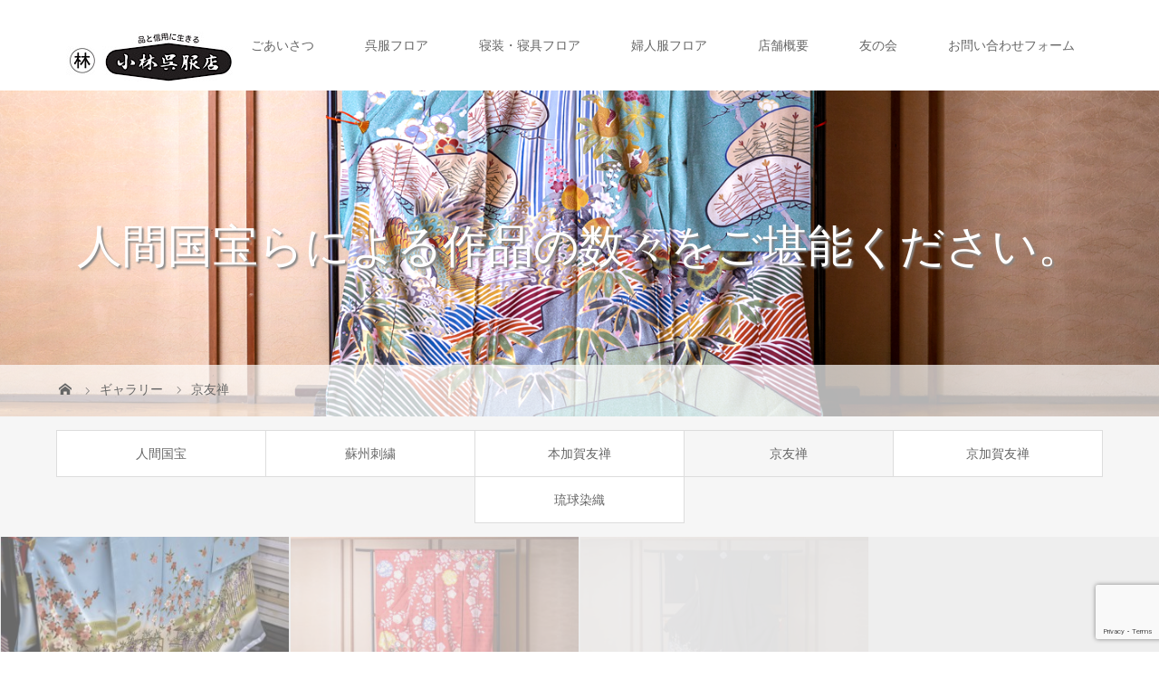

--- FILE ---
content_type: text/html; charset=UTF-8
request_url: https://kobayashigofuku.com/gallery_category/%E4%BA%AC%E5%8F%8B%E7%A6%85/
body_size: 14016
content:
<!DOCTYPE html><html class="pc" dir="ltr" lang="ja" prefix="og: https://ogp.me/ns#"><head><meta charset="UTF-8"><meta name="description" content="品と信用に生きる"><meta name="viewport" content="width=device-width"><title>京友禅 | 小林呉服店</title> <!--[if lt IE 9]> <script src="https://kobayashigofuku.com/www/wp-content/themes/story_tcd041/js/html5.js"></script> <![endif]--><meta name="robots" content="max-image-preview:large" /><meta name="google-site-verification" content="rPAiVq7JuOws5Z1SYIJJ3obyFfFmkODztdbk8VItkMw" /><link rel="canonical" href="https://kobayashigofuku.com/gallery_category/%e4%ba%ac%e5%8f%8b%e7%a6%85/" /><meta name="generator" content="All in One SEO (AIOSEO) 4.9.1.1" /> <script type="application/ld+json" class="aioseo-schema">{"@context":"https:\/\/schema.org","@graph":[{"@type":"BreadcrumbList","@id":"https:\/\/kobayashigofuku.com\/gallery_category\/%E4%BA%AC%E5%8F%8B%E7%A6%85\/#breadcrumblist","itemListElement":[{"@type":"ListItem","@id":"https:\/\/kobayashigofuku.com#listItem","position":1,"name":"\u30db\u30fc\u30e0","item":"https:\/\/kobayashigofuku.com","nextItem":{"@type":"ListItem","@id":"https:\/\/kobayashigofuku.com\/gallery_category\/%e4%ba%ac%e5%8f%8b%e7%a6%85\/#listItem","name":"\u4eac\u53cb\u7985"}},{"@type":"ListItem","@id":"https:\/\/kobayashigofuku.com\/gallery_category\/%e4%ba%ac%e5%8f%8b%e7%a6%85\/#listItem","position":2,"name":"\u4eac\u53cb\u7985","previousItem":{"@type":"ListItem","@id":"https:\/\/kobayashigofuku.com#listItem","name":"\u30db\u30fc\u30e0"}}]},{"@type":"CollectionPage","@id":"https:\/\/kobayashigofuku.com\/gallery_category\/%E4%BA%AC%E5%8F%8B%E7%A6%85\/#collectionpage","url":"https:\/\/kobayashigofuku.com\/gallery_category\/%E4%BA%AC%E5%8F%8B%E7%A6%85\/","name":"\u4eac\u53cb\u7985 | \u5c0f\u6797\u5449\u670d\u5e97","inLanguage":"ja","isPartOf":{"@id":"https:\/\/kobayashigofuku.com\/#website"},"breadcrumb":{"@id":"https:\/\/kobayashigofuku.com\/gallery_category\/%E4%BA%AC%E5%8F%8B%E7%A6%85\/#breadcrumblist"}},{"@type":"Organization","@id":"https:\/\/kobayashigofuku.com\/#organization","name":"\u5c0f\u6797\u5449\u670d\u5e97","description":"\u54c1\u3068\u4fe1\u7528\u306b\u751f\u304d\u308b","url":"https:\/\/kobayashigofuku.com\/"},{"@type":"WebSite","@id":"https:\/\/kobayashigofuku.com\/#website","url":"https:\/\/kobayashigofuku.com\/","name":"\u5c0f\u6797\u5449\u670d\u5e97","description":"\u54c1\u3068\u4fe1\u7528\u306b\u751f\u304d\u308b","inLanguage":"ja","publisher":{"@id":"https:\/\/kobayashigofuku.com\/#organization"}}]}</script> <link rel='dns-prefetch' href='//webfonts.sakura.ne.jp' /><link rel="alternate" type="application/rss+xml" title="小林呉服店 &raquo; 京友禅 ギャラリーカテゴリー のフィード" href="https://kobayashigofuku.com/gallery_category/%e4%ba%ac%e5%8f%8b%e7%a6%85/feed/" /> <style id='wp-img-auto-sizes-contain-inline-css' type='text/css'>img:is([sizes=auto i],[sizes^="auto," i]){contain-intrinsic-size:3000px 1500px}
/*# sourceURL=wp-img-auto-sizes-contain-inline-css */</style><style id='wp-block-library-inline-css' type='text/css'>:root{--wp-block-synced-color:#7a00df;--wp-block-synced-color--rgb:122,0,223;--wp-bound-block-color:var(--wp-block-synced-color);--wp-editor-canvas-background:#ddd;--wp-admin-theme-color:#007cba;--wp-admin-theme-color--rgb:0,124,186;--wp-admin-theme-color-darker-10:#006ba1;--wp-admin-theme-color-darker-10--rgb:0,107,160.5;--wp-admin-theme-color-darker-20:#005a87;--wp-admin-theme-color-darker-20--rgb:0,90,135;--wp-admin-border-width-focus:2px}@media (min-resolution:192dpi){:root{--wp-admin-border-width-focus:1.5px}}.wp-element-button{cursor:pointer}:root .has-very-light-gray-background-color{background-color:#eee}:root .has-very-dark-gray-background-color{background-color:#313131}:root .has-very-light-gray-color{color:#eee}:root .has-very-dark-gray-color{color:#313131}:root .has-vivid-green-cyan-to-vivid-cyan-blue-gradient-background{background:linear-gradient(135deg,#00d084,#0693e3)}:root .has-purple-crush-gradient-background{background:linear-gradient(135deg,#34e2e4,#4721fb 50%,#ab1dfe)}:root .has-hazy-dawn-gradient-background{background:linear-gradient(135deg,#faaca8,#dad0ec)}:root .has-subdued-olive-gradient-background{background:linear-gradient(135deg,#fafae1,#67a671)}:root .has-atomic-cream-gradient-background{background:linear-gradient(135deg,#fdd79a,#004a59)}:root .has-nightshade-gradient-background{background:linear-gradient(135deg,#330968,#31cdcf)}:root .has-midnight-gradient-background{background:linear-gradient(135deg,#020381,#2874fc)}:root{--wp--preset--font-size--normal:16px;--wp--preset--font-size--huge:42px}.has-regular-font-size{font-size:1em}.has-larger-font-size{font-size:2.625em}.has-normal-font-size{font-size:var(--wp--preset--font-size--normal)}.has-huge-font-size{font-size:var(--wp--preset--font-size--huge)}.has-text-align-center{text-align:center}.has-text-align-left{text-align:left}.has-text-align-right{text-align:right}.has-fit-text{white-space:nowrap!important}#end-resizable-editor-section{display:none}.aligncenter{clear:both}.items-justified-left{justify-content:flex-start}.items-justified-center{justify-content:center}.items-justified-right{justify-content:flex-end}.items-justified-space-between{justify-content:space-between}.screen-reader-text{border:0;clip-path:inset(50%);height:1px;margin:-1px;overflow:hidden;padding:0;position:absolute;width:1px;word-wrap:normal!important}.screen-reader-text:focus{background-color:#ddd;clip-path:none;color:#444;display:block;font-size:1em;height:auto;left:5px;line-height:normal;padding:15px 23px 14px;text-decoration:none;top:5px;width:auto;z-index:100000}html :where(.has-border-color){border-style:solid}html :where([style*=border-top-color]){border-top-style:solid}html :where([style*=border-right-color]){border-right-style:solid}html :where([style*=border-bottom-color]){border-bottom-style:solid}html :where([style*=border-left-color]){border-left-style:solid}html :where([style*=border-width]){border-style:solid}html :where([style*=border-top-width]){border-top-style:solid}html :where([style*=border-right-width]){border-right-style:solid}html :where([style*=border-bottom-width]){border-bottom-style:solid}html :where([style*=border-left-width]){border-left-style:solid}html :where(img[class*=wp-image-]){height:auto;max-width:100%}:where(figure){margin:0 0 1em}html :where(.is-position-sticky){--wp-admin--admin-bar--position-offset:var(--wp-admin--admin-bar--height,0px)}@media screen and (max-width:600px){html :where(.is-position-sticky){--wp-admin--admin-bar--position-offset:0px}}

/*# sourceURL=wp-block-library-inline-css */</style><style id='global-styles-inline-css' type='text/css'>:root{--wp--preset--aspect-ratio--square: 1;--wp--preset--aspect-ratio--4-3: 4/3;--wp--preset--aspect-ratio--3-4: 3/4;--wp--preset--aspect-ratio--3-2: 3/2;--wp--preset--aspect-ratio--2-3: 2/3;--wp--preset--aspect-ratio--16-9: 16/9;--wp--preset--aspect-ratio--9-16: 9/16;--wp--preset--color--black: #000000;--wp--preset--color--cyan-bluish-gray: #abb8c3;--wp--preset--color--white: #ffffff;--wp--preset--color--pale-pink: #f78da7;--wp--preset--color--vivid-red: #cf2e2e;--wp--preset--color--luminous-vivid-orange: #ff6900;--wp--preset--color--luminous-vivid-amber: #fcb900;--wp--preset--color--light-green-cyan: #7bdcb5;--wp--preset--color--vivid-green-cyan: #00d084;--wp--preset--color--pale-cyan-blue: #8ed1fc;--wp--preset--color--vivid-cyan-blue: #0693e3;--wp--preset--color--vivid-purple: #9b51e0;--wp--preset--gradient--vivid-cyan-blue-to-vivid-purple: linear-gradient(135deg,rgb(6,147,227) 0%,rgb(155,81,224) 100%);--wp--preset--gradient--light-green-cyan-to-vivid-green-cyan: linear-gradient(135deg,rgb(122,220,180) 0%,rgb(0,208,130) 100%);--wp--preset--gradient--luminous-vivid-amber-to-luminous-vivid-orange: linear-gradient(135deg,rgb(252,185,0) 0%,rgb(255,105,0) 100%);--wp--preset--gradient--luminous-vivid-orange-to-vivid-red: linear-gradient(135deg,rgb(255,105,0) 0%,rgb(207,46,46) 100%);--wp--preset--gradient--very-light-gray-to-cyan-bluish-gray: linear-gradient(135deg,rgb(238,238,238) 0%,rgb(169,184,195) 100%);--wp--preset--gradient--cool-to-warm-spectrum: linear-gradient(135deg,rgb(74,234,220) 0%,rgb(151,120,209) 20%,rgb(207,42,186) 40%,rgb(238,44,130) 60%,rgb(251,105,98) 80%,rgb(254,248,76) 100%);--wp--preset--gradient--blush-light-purple: linear-gradient(135deg,rgb(255,206,236) 0%,rgb(152,150,240) 100%);--wp--preset--gradient--blush-bordeaux: linear-gradient(135deg,rgb(254,205,165) 0%,rgb(254,45,45) 50%,rgb(107,0,62) 100%);--wp--preset--gradient--luminous-dusk: linear-gradient(135deg,rgb(255,203,112) 0%,rgb(199,81,192) 50%,rgb(65,88,208) 100%);--wp--preset--gradient--pale-ocean: linear-gradient(135deg,rgb(255,245,203) 0%,rgb(182,227,212) 50%,rgb(51,167,181) 100%);--wp--preset--gradient--electric-grass: linear-gradient(135deg,rgb(202,248,128) 0%,rgb(113,206,126) 100%);--wp--preset--gradient--midnight: linear-gradient(135deg,rgb(2,3,129) 0%,rgb(40,116,252) 100%);--wp--preset--font-size--small: 13px;--wp--preset--font-size--medium: 20px;--wp--preset--font-size--large: 36px;--wp--preset--font-size--x-large: 42px;--wp--preset--spacing--20: 0.44rem;--wp--preset--spacing--30: 0.67rem;--wp--preset--spacing--40: 1rem;--wp--preset--spacing--50: 1.5rem;--wp--preset--spacing--60: 2.25rem;--wp--preset--spacing--70: 3.38rem;--wp--preset--spacing--80: 5.06rem;--wp--preset--shadow--natural: 6px 6px 9px rgba(0, 0, 0, 0.2);--wp--preset--shadow--deep: 12px 12px 50px rgba(0, 0, 0, 0.4);--wp--preset--shadow--sharp: 6px 6px 0px rgba(0, 0, 0, 0.2);--wp--preset--shadow--outlined: 6px 6px 0px -3px rgb(255, 255, 255), 6px 6px rgb(0, 0, 0);--wp--preset--shadow--crisp: 6px 6px 0px rgb(0, 0, 0);}:where(.is-layout-flex){gap: 0.5em;}:where(.is-layout-grid){gap: 0.5em;}body .is-layout-flex{display: flex;}.is-layout-flex{flex-wrap: wrap;align-items: center;}.is-layout-flex > :is(*, div){margin: 0;}body .is-layout-grid{display: grid;}.is-layout-grid > :is(*, div){margin: 0;}:where(.wp-block-columns.is-layout-flex){gap: 2em;}:where(.wp-block-columns.is-layout-grid){gap: 2em;}:where(.wp-block-post-template.is-layout-flex){gap: 1.25em;}:where(.wp-block-post-template.is-layout-grid){gap: 1.25em;}.has-black-color{color: var(--wp--preset--color--black) !important;}.has-cyan-bluish-gray-color{color: var(--wp--preset--color--cyan-bluish-gray) !important;}.has-white-color{color: var(--wp--preset--color--white) !important;}.has-pale-pink-color{color: var(--wp--preset--color--pale-pink) !important;}.has-vivid-red-color{color: var(--wp--preset--color--vivid-red) !important;}.has-luminous-vivid-orange-color{color: var(--wp--preset--color--luminous-vivid-orange) !important;}.has-luminous-vivid-amber-color{color: var(--wp--preset--color--luminous-vivid-amber) !important;}.has-light-green-cyan-color{color: var(--wp--preset--color--light-green-cyan) !important;}.has-vivid-green-cyan-color{color: var(--wp--preset--color--vivid-green-cyan) !important;}.has-pale-cyan-blue-color{color: var(--wp--preset--color--pale-cyan-blue) !important;}.has-vivid-cyan-blue-color{color: var(--wp--preset--color--vivid-cyan-blue) !important;}.has-vivid-purple-color{color: var(--wp--preset--color--vivid-purple) !important;}.has-black-background-color{background-color: var(--wp--preset--color--black) !important;}.has-cyan-bluish-gray-background-color{background-color: var(--wp--preset--color--cyan-bluish-gray) !important;}.has-white-background-color{background-color: var(--wp--preset--color--white) !important;}.has-pale-pink-background-color{background-color: var(--wp--preset--color--pale-pink) !important;}.has-vivid-red-background-color{background-color: var(--wp--preset--color--vivid-red) !important;}.has-luminous-vivid-orange-background-color{background-color: var(--wp--preset--color--luminous-vivid-orange) !important;}.has-luminous-vivid-amber-background-color{background-color: var(--wp--preset--color--luminous-vivid-amber) !important;}.has-light-green-cyan-background-color{background-color: var(--wp--preset--color--light-green-cyan) !important;}.has-vivid-green-cyan-background-color{background-color: var(--wp--preset--color--vivid-green-cyan) !important;}.has-pale-cyan-blue-background-color{background-color: var(--wp--preset--color--pale-cyan-blue) !important;}.has-vivid-cyan-blue-background-color{background-color: var(--wp--preset--color--vivid-cyan-blue) !important;}.has-vivid-purple-background-color{background-color: var(--wp--preset--color--vivid-purple) !important;}.has-black-border-color{border-color: var(--wp--preset--color--black) !important;}.has-cyan-bluish-gray-border-color{border-color: var(--wp--preset--color--cyan-bluish-gray) !important;}.has-white-border-color{border-color: var(--wp--preset--color--white) !important;}.has-pale-pink-border-color{border-color: var(--wp--preset--color--pale-pink) !important;}.has-vivid-red-border-color{border-color: var(--wp--preset--color--vivid-red) !important;}.has-luminous-vivid-orange-border-color{border-color: var(--wp--preset--color--luminous-vivid-orange) !important;}.has-luminous-vivid-amber-border-color{border-color: var(--wp--preset--color--luminous-vivid-amber) !important;}.has-light-green-cyan-border-color{border-color: var(--wp--preset--color--light-green-cyan) !important;}.has-vivid-green-cyan-border-color{border-color: var(--wp--preset--color--vivid-green-cyan) !important;}.has-pale-cyan-blue-border-color{border-color: var(--wp--preset--color--pale-cyan-blue) !important;}.has-vivid-cyan-blue-border-color{border-color: var(--wp--preset--color--vivid-cyan-blue) !important;}.has-vivid-purple-border-color{border-color: var(--wp--preset--color--vivid-purple) !important;}.has-vivid-cyan-blue-to-vivid-purple-gradient-background{background: var(--wp--preset--gradient--vivid-cyan-blue-to-vivid-purple) !important;}.has-light-green-cyan-to-vivid-green-cyan-gradient-background{background: var(--wp--preset--gradient--light-green-cyan-to-vivid-green-cyan) !important;}.has-luminous-vivid-amber-to-luminous-vivid-orange-gradient-background{background: var(--wp--preset--gradient--luminous-vivid-amber-to-luminous-vivid-orange) !important;}.has-luminous-vivid-orange-to-vivid-red-gradient-background{background: var(--wp--preset--gradient--luminous-vivid-orange-to-vivid-red) !important;}.has-very-light-gray-to-cyan-bluish-gray-gradient-background{background: var(--wp--preset--gradient--very-light-gray-to-cyan-bluish-gray) !important;}.has-cool-to-warm-spectrum-gradient-background{background: var(--wp--preset--gradient--cool-to-warm-spectrum) !important;}.has-blush-light-purple-gradient-background{background: var(--wp--preset--gradient--blush-light-purple) !important;}.has-blush-bordeaux-gradient-background{background: var(--wp--preset--gradient--blush-bordeaux) !important;}.has-luminous-dusk-gradient-background{background: var(--wp--preset--gradient--luminous-dusk) !important;}.has-pale-ocean-gradient-background{background: var(--wp--preset--gradient--pale-ocean) !important;}.has-electric-grass-gradient-background{background: var(--wp--preset--gradient--electric-grass) !important;}.has-midnight-gradient-background{background: var(--wp--preset--gradient--midnight) !important;}.has-small-font-size{font-size: var(--wp--preset--font-size--small) !important;}.has-medium-font-size{font-size: var(--wp--preset--font-size--medium) !important;}.has-large-font-size{font-size: var(--wp--preset--font-size--large) !important;}.has-x-large-font-size{font-size: var(--wp--preset--font-size--x-large) !important;}
/*# sourceURL=global-styles-inline-css */</style><style id='classic-theme-styles-inline-css' type='text/css'>/*! This file is auto-generated */
.wp-block-button__link{color:#fff;background-color:#32373c;border-radius:9999px;box-shadow:none;text-decoration:none;padding:calc(.667em + 2px) calc(1.333em + 2px);font-size:1.125em}.wp-block-file__button{background:#32373c;color:#fff;text-decoration:none}
/*# sourceURL=/wp-includes/css/classic-themes.min.css */</style><link rel='stylesheet' id='contact-form-7-css' href='https://kobayashigofuku.com/www/wp-content/cache/autoptimize/autoptimize_single_64ac31699f5326cb3c76122498b76f66.php' type='text/css' media='all' /><style id='fsb-flexible-spacer-style-inline-css' type='text/css'>.fsb-style-show-front{position:relative;z-index:2;}@media screen and (min-width:1025px){.fsb-flexible-spacer__device--md,.fsb-flexible-spacer__device--sm{display:none;}}@media screen and (min-width:600px) and (max-width:1024px){.fsb-flexible-spacer__device--lg,.fsb-flexible-spacer__device--sm{display:none;}}@media screen and (max-width:599px){.fsb-flexible-spacer__device--lg,.fsb-flexible-spacer__device--md{display:none;}}
/*# sourceURL=fsb-flexible-spacer-style-inline-css */</style><link rel='stylesheet' id='tcd-maps-css' href='https://kobayashigofuku.com/www/wp-content/cache/autoptimize/autoptimize_single_19f87f5eb9e378f1e5784bf82217e0fb.php' type='text/css' media='all' /><link rel='stylesheet' id='story-slick-css' href='https://kobayashigofuku.com/www/wp-content/cache/autoptimize/autoptimize_single_13b1b6672b8cfb0d9ae7f899f1c42875.php' type='text/css' media='all' /><link rel='stylesheet' id='story-slick-theme-css' href='https://kobayashigofuku.com/www/wp-content/cache/autoptimize/autoptimize_single_cd641eb8e849ed170b40364583589a3b.php' type='text/css' media='all' /><link rel='stylesheet' id='story-style-css' href='https://kobayashigofuku.com/www/wp-content/cache/autoptimize/autoptimize_single_accb71d74e9fde6f61596524c427199a.php' type='text/css' media='all' /><link rel='stylesheet' id='story-responsive-css' href='https://kobayashigofuku.com/www/wp-content/cache/autoptimize/autoptimize_single_3935a1f8a0374a47a74df7c721c54055.php' type='text/css' media='all' /><link rel='stylesheet' id='story-footer-bar-css' href='https://kobayashigofuku.com/www/wp-content/cache/autoptimize/autoptimize_single_42480daa7a0b2dcc432c037de04992db.php' type='text/css' media='all' /><link rel='stylesheet' id='wcex_widgetcart_style-css' href='https://kobayashigofuku.com/www/wp-content/cache/autoptimize/autoptimize_single_8848dd910f16ebb0b20760158aae493a.php' type='text/css' media='all' /><link rel='stylesheet' id='usces_default_css-css' href='https://kobayashigofuku.com/www/wp-content/cache/autoptimize/autoptimize_single_c3c20a08bb2d9c1d71321c0cadad1d24.php' type='text/css' media='all' /><link rel='stylesheet' id='dashicons-css' href='https://kobayashigofuku.com/www/wp-includes/css/dashicons.min.css' type='text/css' media='all' /><link rel='stylesheet' id='usces_cart_css-css' href='https://kobayashigofuku.com/www/wp-content/cache/autoptimize/autoptimize_single_97fa2c0b5802e61d6b9beb40309390e5.php' type='text/css' media='all' /><link rel='stylesheet' id='__EPYT__style-css' href='https://kobayashigofuku.com/www/wp-content/plugins/youtube-embed-plus/styles/ytprefs.min.css' type='text/css' media='all' /><style id='__EPYT__style-inline-css' type='text/css'>.epyt-gallery-thumb {
                        width: 33.333%;
                }
                
/*# sourceURL=__EPYT__style-inline-css */</style> <script type="text/javascript" src="https://kobayashigofuku.com/www/wp-includes/js/jquery/jquery.min.js" id="jquery-core-js"></script> <script defer type="text/javascript" src="https://kobayashigofuku.com/www/wp-includes/js/jquery/jquery-migrate.min.js" id="jquery-migrate-js"></script> <script defer type="text/javascript" src="//webfonts.sakura.ne.jp/js/sakurav3.js?fadein=0" id="typesquare_std-js"></script> <script defer type="text/javascript" src="https://kobayashigofuku.com/www/wp-content/themes/story_tcd041/js/slick.min.js" id="story-slick-js"></script> <script defer type="text/javascript" src="https://kobayashigofuku.com/www/wp-content/cache/autoptimize/autoptimize_single_9e2571c27731485643d90db93981e0f3.php" id="story-script-js"></script> <script defer type="text/javascript" src="https://kobayashigofuku.com/www/wp-content/cache/autoptimize/autoptimize_single_e8191577c618aaede69da93af74dac86.php" id="story-responsive-js"></script> <script defer id="__ytprefs__-js-extra" src="[data-uri]"></script> <script defer type="text/javascript" src="https://kobayashigofuku.com/www/wp-content/plugins/youtube-embed-plus/scripts/ytprefs.min.js" id="__ytprefs__-js"></script> <link rel="https://api.w.org/" href="https://kobayashigofuku.com/wp-json/" /><link rel="EditURI" type="application/rsd+xml" title="RSD" href="https://kobayashigofuku.com/www/xmlrpc.php?rsd" /><meta name="generator" content="WordPress 6.9" /><style type='text/css'>#post-402 h1,#post-402 h2,#post-402 h3,#post-402 h1:lang(ja),#post-402 h2:lang(ja),#post-402 h3:lang(ja),#post-402 .entry-title:lang(ja){ font-family: "隷書101";}#post-402 h4,#post-402 h5,#post-402 h6,#post-402 h4:lang(ja),#post-402 h5:lang(ja),#post-402 h6:lang(ja),#post-402 div.entry-meta span:lang(ja),#post-402 footer.entry-footer span:lang(ja){ font-family: "正楷書CB1";}#post-402.hentry,#post-402 .entry-content p,#post-402 .post-inner.entry-content p,#post-402 #comments div:lang(ja){ font-family: "リュウミン R-KL";}#post-402 strong,#post-402 b,#post-402 #comments .comment-author .fn:lang(ja){ font-family: "リュウミン M-KL";}#post-400 h1,#post-400 h2,#post-400 h3,#post-400 h1:lang(ja),#post-400 h2:lang(ja),#post-400 h3:lang(ja),#post-400 .entry-title:lang(ja){ font-family: "隷書101";}#post-400 h4,#post-400 h5,#post-400 h6,#post-400 h4:lang(ja),#post-400 h5:lang(ja),#post-400 h6:lang(ja),#post-400 div.entry-meta span:lang(ja),#post-400 footer.entry-footer span:lang(ja){ font-family: "正楷書CB1";}#post-400.hentry,#post-400 .entry-content p,#post-400 .post-inner.entry-content p,#post-400 #comments div:lang(ja){ font-family: "リュウミン R-KL";}#post-400 strong,#post-400 b,#post-400 #comments .comment-author .fn:lang(ja){ font-family: "リュウミン M-KL";}#post-398 h1,#post-398 h2,#post-398 h3,#post-398 h1:lang(ja),#post-398 h2:lang(ja),#post-398 h3:lang(ja),#post-398 .entry-title:lang(ja){ font-family: "隷書101";}#post-398 h4,#post-398 h5,#post-398 h6,#post-398 h4:lang(ja),#post-398 h5:lang(ja),#post-398 h6:lang(ja),#post-398 div.entry-meta span:lang(ja),#post-398 footer.entry-footer span:lang(ja){ font-family: "正楷書CB1";}#post-398.hentry,#post-398 .entry-content p,#post-398 .post-inner.entry-content p,#post-398 #comments div:lang(ja){ font-family: "リュウミン R-KL";}#post-398 strong,#post-398 b,#post-398 #comments .comment-author .fn:lang(ja){ font-family: "リュウミン M-KL";}#post-396 h1,#post-396 h2,#post-396 h3,#post-396 h1:lang(ja),#post-396 h2:lang(ja),#post-396 h3:lang(ja),#post-396 .entry-title:lang(ja){ font-family: "隷書101";}#post-396 h4,#post-396 h5,#post-396 h6,#post-396 h4:lang(ja),#post-396 h5:lang(ja),#post-396 h6:lang(ja),#post-396 div.entry-meta span:lang(ja),#post-396 footer.entry-footer span:lang(ja){ font-family: "正楷書CB1";}#post-396.hentry,#post-396 .entry-content p,#post-396 .post-inner.entry-content p,#post-396 #comments div:lang(ja){ font-family: "リュウミン R-KL";}#post-396 strong,#post-396 b,#post-396 #comments .comment-author .fn:lang(ja){ font-family: "リュウミン M-KL";}#post-394 h1,#post-394 h2,#post-394 h3,#post-394 h1:lang(ja),#post-394 h2:lang(ja),#post-394 h3:lang(ja),#post-394 .entry-title:lang(ja){ font-family: "隷書101";}#post-394 h4,#post-394 h5,#post-394 h6,#post-394 h4:lang(ja),#post-394 h5:lang(ja),#post-394 h6:lang(ja),#post-394 div.entry-meta span:lang(ja),#post-394 footer.entry-footer span:lang(ja){ font-family: "正楷書CB1";}#post-394.hentry,#post-394 .entry-content p,#post-394 .post-inner.entry-content p,#post-394 #comments div:lang(ja){ font-family: "リュウミン R-KL";}#post-394 strong,#post-394 b,#post-394 #comments .comment-author .fn:lang(ja){ font-family: "リュウミン M-KL";}</style> <script defer src="[data-uri]"></script><link rel="icon" href="https://kobayashigofuku.com/www/wp-content/uploads/2020/05/cropped-31BC1ACB-415A-43F4-B656-C0CCFD38339B-e1718692018402-32x32.jpeg" sizes="32x32" /><link rel="icon" href="https://kobayashigofuku.com/www/wp-content/uploads/2020/05/cropped-31BC1ACB-415A-43F4-B656-C0CCFD38339B-e1718692018402-192x192.jpeg" sizes="192x192" /><link rel="apple-touch-icon" href="https://kobayashigofuku.com/www/wp-content/uploads/2020/05/cropped-31BC1ACB-415A-43F4-B656-C0CCFD38339B-e1718692018402-180x180.jpeg" /><meta name="msapplication-TileImage" content="https://kobayashigofuku.com/www/wp-content/uploads/2020/05/cropped-31BC1ACB-415A-43F4-B656-C0CCFD38339B-e1718692018402-270x270.jpeg" /><style>.content02-button:hover, .button a:hover, .global-nav .sub-menu a:hover, .content02-button:hover, .footer-bar01, .copyright, .nav-links02-previous a, .nav-links02-next a, .pagetop a, #submit_comment:hover, .page-links a:hover, .page-links > span, .pw_form input[type="submit"]:hover, .post-password-form input[type="submit"]:hover { 
	background: #000000; 
}
.pb_slider .slick-prev:active, .pb_slider .slick-prev:focus, .pb_slider .slick-prev:hover {
	background: #000000 url(https://kobayashigofuku.com/www/wp-content/themes/story_tcd041/pagebuilder/assets/img/slider_arrow1.png) no-repeat 23px; 
}
.pb_slider .slick-next:active, .pb_slider .slick-next:focus, .pb_slider .slick-next:hover {
	background: #000000 url(https://kobayashigofuku.com/www/wp-content/themes/story_tcd041/pagebuilder/assets/img/slider_arrow2.png) no-repeat 25px 23px; 
}
#comment_textarea textarea:focus, #guest_info input:focus, #comment_textarea textarea:focus { 
	border: 1px solid #000000; 
}
.archive-title, .article01-title a, .article02-title a, .article03-title, .article03-category-item:hover, .article05-category-item:hover, .article04-title, .article05-title, .article06-title, .article06-category-item:hover, .column-layout01-title, .column-layout01-title, .column-layout02-title, .column-layout03-title, .column-layout04-title, .column-layout05-title, .column-layout02-title, .column-layout03-title, .column-layout04-title, .column-layout05-title, .content01-title, .content02-button, .content03-title, .content04-title, .footer-gallery-title, .global-nav a:hover,  .global-nav .current-menu-item > a, .headline-primary, .nav-links01-previous a:hover, .nav-links01-next a:hover, .post-title, .styled-post-list1-title:hover, .top-slider-content-inner:after, .breadcrumb a:hover, .article07-title, .post-category a:hover, .post-meta-box a:hover, .post-content a, .color_headline {
color: #000000;
}
.content02, .gallery01 .slick-arrow:hover, .global-nav .sub-menu a, .headline-bar, .nav-links02-next a:hover, .nav-links02-previous a:hover, .pagetop a:hover, .top-slider-nav li.active a, .top-slider-nav li:hover a {
background: #C5B8A8;
}
.social-nav-item a:hover:before {
color: #C5B8A8;
}
.article01-title a:hover, .article02-title a:hover, .article03 a:hover .article03-title, .article04 a:hover .article04-title, .article07 a:hover .article07-title, .post-content a:hover, .headline-link:hover {
	color: #73604A;
}
@media only screen and (max-width: 991px) {
	.copyright {
		background: #000000;
	}
}
@media only screen and (max-width: 1200px) {
	.global-nav a, .global-nav a:hover {
		background: #C5B8A8;
	}
	.global-nav .sub-menu a {
		background: #000000;
	}
}
.headline-font-type {
font-family: "Times New Roman", "游明朝", "Yu Mincho", "游明朝体", "YuMincho", "ヒラギノ明朝 Pro W3", "Hiragino Mincho Pro", "HiraMinProN-W3", "HGS明朝E", "ＭＳ Ｐ明朝", "MS PMincho", serif; font-weight: 500;
}
.thumbnail03 {
background: #FFFFFF;
}
a:hover .thumbnail03 img, .thumbnail03 img:hover {
opacity: 0.5;
}
.global-nav > ul > li > a {
color: #666666;
}
.article06 a:hover:before {
background: rgba(255, 255, 255, 0.9);
}
.footer-nav-wrapper:before {
background-color: rgba(159, 136, 110, 0.8);
}
#index_content2 { background:#FFF5D7; }</style></head><body data-rsssl=1 class="archive tax-gallery_category term-16 wp-theme-story_tcd041 font-type1"><div id="site-loader-overlay"><div id="site-loader-spinner" style="border: 3px solid rgba(0, 0, 0, .5); border-left: 3px solid #000000;">Loading</div></div><div id="site_wrap"><header class="header"><div class="header-bar header-bar-fixed" style="background-color: #FFFFFF; color: #666666;"><div class="header-bar-inner inner"><div class="logo logo-image"><a href="https://kobayashigofuku.com/" data-label="小林呉服店"><img class="h_logo" src="https://kobayashigofuku.com/www/wp-content/uploads/2020/05/B804EE8E-278B-4739-9898-01B231107E70.jpeg" alt="小林呉服店"></a></div> <a href="#" id="global-nav-button" class="global-nav-button"></a><nav id="global-nav" class="global-nav"><ul id="menu-global" class="menu"><li id="menu-item-33" class="menu-item menu-item-type-post_type menu-item-object-page menu-item-33"><a href="https://kobayashigofuku.com/shop_info/"><span></span>ごあいさつ</a></li><li id="menu-item-183" class="menu-item menu-item-type-custom menu-item-object-custom menu-item-has-children menu-item-183"><a href="https://kobayashigofuku.com/フロア案内/"><span></span>呉服フロア</a><ul class="sub-menu"><li id="menu-item-94" class="menu-item menu-item-type-custom menu-item-object-custom menu-item-94"><a href="https://kobayashigofuku.com/gallery"><span></span>巨匠の逸品</a></li><li id="menu-item-66" class="menu-item menu-item-type-post_type menu-item-object-page menu-item-66"><a href="https://kobayashigofuku.com/kimono_accessories/"><span></span>和装品</a></li><li id="menu-item-73" class="menu-item menu-item-type-post_type menu-item-object-page menu-item-73"><a href="https://kobayashigofuku.com/baby_clothes/"><span></span>初着</a></li><li id="menu-item-74" class="menu-item menu-item-type-post_type menu-item-object-page menu-item-74"><a href="https://kobayashigofuku.com/yukata/"><span></span>浴衣</a></li><li id="menu-item-1227" class="menu-item menu-item-type-post_type menu-item-object-page menu-item-1227"><a href="https://kobayashigofuku.com/top/my%e6%8c%af%e8%a2%96%e3%83%97%e3%83%a9%e3%83%b3-2/"><span></span>My振袖プラン</a></li><li id="menu-item-65" class="menu-item menu-item-type-post_type menu-item-object-page menu-item-65"><a href="https://kobayashigofuku.com/others/"><span></span>その他</a></li><li id="menu-item-1447" class="menu-item menu-item-type-post_type menu-item-object-page current_page_parent menu-item-1447"><a href="https://kobayashigofuku.com/blog%e4%b8%80%e8%a6%a7/"><span></span>BLOG一覧</a></li></ul></li><li id="menu-item-1947" class="menu-item menu-item-type-post_type menu-item-object-page menu-item-has-children menu-item-1947"><a href="https://kobayashigofuku.com/bedding-2/"><span></span>寝装・寝具フロア</a><ul class="sub-menu"><li id="menu-item-2248" class="menu-item menu-item-type-post_type menu-item-object-page menu-item-2248"><a href="https://kobayashigofuku.com/service-pillow/"><span></span>オーダーメイド枕について</a></li><li id="menu-item-2303" class="menu-item menu-item-type-post_type menu-item-object-page menu-item-2303"><a href="https://kobayashigofuku.com/bedding-2/mattress/"><span></span>敷ふとん・マットレスについて</a></li></ul></li><li id="menu-item-67" class="menu-item menu-item-type-post_type menu-item-object-page menu-item-67"><a href="https://kobayashigofuku.com/clothing/"><span></span>婦人服フロア</a></li><li id="menu-item-432" class="menu-item menu-item-type-custom menu-item-object-custom menu-item-has-children menu-item-432"><a href="https://kobayashigofuku.com/店舗のご案内/"><span></span>店舗概要</a><ul class="sub-menu"><li id="menu-item-298" class="menu-item menu-item-type-post_type menu-item-object-page menu-item-298"><a href="https://kobayashigofuku.com/%e5%ba%97%e8%88%97%e3%81%ae%e3%81%94%e6%a1%88%e5%86%85/"><span></span>店舗のご案内</a></li><li id="menu-item-196" class="menu-item menu-item-type-custom menu-item-object-custom menu-item-has-children menu-item-196"><a href="https://kobayashigofuku.com/angelo/"><span></span>姉妹店紹介</a><ul class="sub-menu"><li id="menu-item-1002" class="menu-item menu-item-type-post_type menu-item-object-page menu-item-1002"><a href="https://kobayashigofuku.com/angelo-2/"><span></span>アンジェロ</a></li><li id="menu-item-198" class="menu-item menu-item-type-post_type menu-item-object-page menu-item-198"><a href="https://kobayashigofuku.com/shop_piessa/"><span></span>ピエッサ</a></li></ul></li></ul></li><li id="menu-item-35" class="menu-item menu-item-type-post_type menu-item-object-page menu-item-35"><a href="https://kobayashigofuku.com/tomonokai/"><span></span>友の会</a></li><li id="menu-item-1969" class="menu-item menu-item-type-post_type menu-item-object-page menu-item-1969"><a href="https://kobayashigofuku.com/%e3%81%8a%e5%95%8f%e3%81%84%e5%90%88%e3%82%8f%e3%81%9b%e3%83%95%e3%82%a9%e3%83%bc%e3%83%a0/"><span></span>お問い合わせフォーム</a></li></ul></nav></div></div><div class="signage" style="background-image: url(https://kobayashigofuku.com/www/wp-content/uploads/2019/01/product_top2.jpg);"><div class="signage-content" style="text-shadow: 2px 2px 2px #888888"><h1 class="signage-title headline-font-type" style="color: #FFFFFF; font-size: 50px;">人間国宝らによる作品の数々をご堪能ください。</h1><p class="signage-title-sub" style="color: #FFFFFF; font-size: 16px;"></p></div></div><div class="breadcrumb-wrapper"><ul class="breadcrumb inner" itemscope itemtype="http://schema.org/BreadcrumbList"><li class="home" itemprop="itemListElement" itemscope itemtype="http://schema.org/ListItem"> <a href="https://kobayashigofuku.com/" itemscope itemtype="http://schema.org/Thing" itemprop="item"> <span itemprop="name">HOME</span> </a><meta itemprop="position" content="1" /></li><li itemprop="itemListElement" itemscope itemtype="http://schema.org/ListItem"> <a href="https://kobayashigofuku.com/gallery/" itemscope itemtype="http://schema.org/Thing" itemprop="item"> <span itemprop="name">ギャラリー</span> </a><meta itemprop="position" content="2" /></li><li>京友禅</li></ul></div></header><div class="main"><div class="gallery-category"><ul id="menu-%e3%82%ae%e3%83%a3%e3%83%a9%e3%83%aa%e3%83%bc" class="tab clearfix"><li id="menu-item-362" class="menu-item menu-item-type-taxonomy menu-item-object-gallery_category menu-item-362"><a href="https://kobayashigofuku.com/gallery_category/%e4%ba%ba%e9%96%93%e5%9b%bd%e5%ae%9d/">人間国宝</a></li><li id="menu-item-360" class="menu-item menu-item-type-taxonomy menu-item-object-gallery_category menu-item-360"><a href="https://kobayashigofuku.com/gallery_category/%e8%98%87%e5%b7%9e%e5%88%ba%e7%b9%8d/">蘇州刺繍</a></li><li id="menu-item-358" class="menu-item menu-item-type-taxonomy menu-item-object-gallery_category menu-item-358"><a href="https://kobayashigofuku.com/gallery_category/%e6%9c%ac%e5%8a%a0%e8%b3%80%e5%8f%8b%e7%a6%85/">本加賀友禅</a></li><li id="menu-item-359" class="menu-item menu-item-type-taxonomy menu-item-object-gallery_category current-menu-item menu-item-359"><a href="https://kobayashigofuku.com/gallery_category/%e4%ba%ac%e5%8f%8b%e7%a6%85/" aria-current="page">京友禅</a></li><li id="menu-item-361" class="menu-item menu-item-type-taxonomy menu-item-object-gallery_category menu-item-361"><a href="https://kobayashigofuku.com/gallery_category/%e4%ba%ac%e5%8a%a0%e8%b3%80%e5%8f%8b%e7%a6%85/">京加賀友禅</a></li><li id="menu-item-1637" class="menu-item menu-item-type-taxonomy menu-item-object-gallery_category menu-item-1637"><a href="https://kobayashigofuku.com/gallery_category/%e7%90%89%e7%90%83%e6%9f%93%e7%b9%94/">琉球染織</a></li></ul></div><div class="archive-gallery"><div id="infinitescroll" class="flex flex-wrap"><article class="article05" style="opacity: 0;"> <a class="flex flex-column" href="https://kobayashigofuku.com/gallery/%e8%8a%b1%e4%ba%95%e5%b9%b8%e5%ad%90/"><div class="article05-thumbnail thumbnail03"> <img src="https://kobayashigofuku.com/www/wp-content/uploads/2018/05/k_yuuzen_2-355x210.jpg" alt=""></div><div class="article05-content flex flex-auto flex-column"><h2 class="article05-title headline-font-type">花井幸子</h2></div> </a></article><article class="article05" style="opacity: 0;"> <a class="flex flex-column" href="https://kobayashigofuku.com/gallery/%e6%9d%be%e4%ba%95%e9%9d%92%e3%80%85/"><div class="article05-thumbnail thumbnail03"> <img src="https://kobayashigofuku.com/www/wp-content/uploads/2018/05/k_yuuzen_9-355x210.jpg" alt=""></div><div class="article05-content flex flex-auto flex-column"><h2 class="article05-title headline-font-type">松井青々</h2></div> </a></article><article class="article05" style="opacity: 0;"> <a class="flex flex-column" href="https://kobayashigofuku.com/gallery/%e5%b1%b1%e7%94%b0%e8%b2%a2/"><div class="article05-thumbnail thumbnail03"> <img src="https://kobayashigofuku.com/www/wp-content/uploads/2018/05/k_yuuzen_11-355x210.jpg" alt=""></div><div class="article05-content flex flex-auto flex-column"><h2 class="article05-title headline-font-type">山田貢</h2></div> </a></article><article class="article05" style="opacity: 0;"> <a class="flex flex-column" href="https://kobayashigofuku.com/gallery/%e7%be%bd%e7%94%b0%e7%99%bb%e5%96%9c%e7%94%b7/"><div class="article05-thumbnail thumbnail03"> <img src="https://kobayashigofuku.com/www/wp-content/uploads/2018/05/k_yuuzen_12-355x210.jpg" alt=""></div><div class="article05-content flex flex-auto flex-column"><h2 class="article05-title headline-font-type">羽田登喜男</h2></div> </a></article><article class="article05" style="opacity: 0;"> <a class="flex flex-column" href="https://kobayashigofuku.com/gallery/%e5%b8%82%e5%b7%9d%e5%85%bc%e6%ac%a1/"><div class="article05-thumbnail thumbnail03"> <img src="https://kobayashigofuku.com/www/wp-content/uploads/2018/05/k_yuuzen_15-355x210.jpg" alt=""></div><div class="article05-content flex flex-auto flex-column"><h2 class="article05-title headline-font-type">市川兼次</h2></div> </a></article></div></div><footer class="footer"><section class="footer-gallery"><h2 class="footer-gallery-title headline-font-type" style="font-size: 40px;">ギャラリー</h2><div class="footer-gallery-slider"><article class="article06"> <a href="https://kobayashigofuku.com/gallery/%e8%94%a3%e9%9b%aa%e8%8b%b1-2/"> <img class="article06-thumbnail" src="https://kobayashigofuku.com/www/wp-content/uploads/2018/05/k_soshu_5_1-355x210.jpg" alt=""><div class="article06-content"><h3 class="article06-title headline-font-type">蔣雪英</h3></div> </a></article><article class="article06"> <a href="https://kobayashigofuku.com/gallery/%e5%b1%b1%e7%94%b0%e8%b2%a2/"> <img class="article06-thumbnail" src="https://kobayashigofuku.com/www/wp-content/uploads/2018/05/k_yuuzen_11-355x210.jpg" alt=""><div class="article06-content"><h3 class="article06-title headline-font-type">山田貢</h3></div> </a></article><article class="article06"> <a href="https://kobayashigofuku.com/gallery/%e7%9f%a2%e7%94%b0%e5%8d%9a/"> <img class="article06-thumbnail" src="https://kobayashigofuku.com/www/wp-content/uploads/2018/05/k_yuuzen_13-355x210.jpg" alt=""><div class="article06-content"><h3 class="article06-title headline-font-type">矢田博</h3></div> </a></article><article class="article06"> <a href="https://kobayashigofuku.com/gallery/%e8%8a%b1%e4%ba%95%e5%b9%b8%e5%ad%90/"> <img class="article06-thumbnail" src="https://kobayashigofuku.com/www/wp-content/uploads/2018/05/k_yuuzen_2-355x210.jpg" alt=""><div class="article06-content"><h3 class="article06-title headline-font-type">花井幸子</h3></div> </a></article><article class="article06"> <a href="https://kobayashigofuku.com/gallery/%e3%83%80%e3%82%a4%e3%82%a2%e3%83%8a%e5%a6%83%e7%8c%ae%e4%b8%8a%e6%8c%af%e8%a2%96%e5%86%99%e3%80%80%e7%be%bd%e7%94%b0%e7%99%bb%e5%96%9c%e7%94%b7/"> <img class="article06-thumbnail" src="https://kobayashigofuku.com/www/wp-content/uploads/2018/05/k_princessdiana_6-355x210.jpg" alt=""><div class="article06-content"><h3 class="article06-title headline-font-type">ダイアナ妃献上振袖写　羽田登喜男</h3></div> </a></article><article class="article06"> <a href="https://kobayashigofuku.com/gallery/%e7%94%b1%e6%b0%b4%e5%8d%81%e4%b9%85/"> <img class="article06-thumbnail" src="https://kobayashigofuku.com/www/wp-content/uploads/2018/05/k_yuuzen_14-355x210.jpg" alt=""><div class="article06-content"><h3 class="article06-title headline-font-type">由水十久</h3></div> </a></article><article class="article06"> <a href="https://kobayashigofuku.com/gallery/%e8%94%a3%e9%9b%aa%e8%8b%b1/"> <img class="article06-thumbnail" src="https://kobayashigofuku.com/www/wp-content/uploads/2018/05/k_soshu_18-355x210.jpg" alt=""><div class="article06-content"><h3 class="article06-title headline-font-type">蔣雪英</h3></div> </a></article><article class="article06"> <a href="https://kobayashigofuku.com/gallery/%e5%ae%ae%e5%b9%b3%e5%88%9d%e5%ad%90%e3%80%80/"> <img class="article06-thumbnail" src="https://kobayashigofuku.com/www/wp-content/uploads/2020/07/344E45D5-DB4E-46FC-B007-8AB1B1D62408-728x500.png" alt=""><div class="article06-content"><h3 class="article06-title headline-font-type">宮平初子　</h3></div> </a></article><article class="article06"> <a href="https://kobayashigofuku.com/gallery/%e6%9d%be%e6%9c%ac%e5%81%a5%e4%b8%80/"> <img class="article06-thumbnail" src="https://kobayashigofuku.com/www/wp-content/uploads/2018/05/k_yuuzen_1-355x210.jpg" alt=""><div class="article06-content"><h3 class="article06-title headline-font-type">松本健一</h3></div> </a></article><article class="article06"> <a href="https://kobayashigofuku.com/gallery/%e8%94%a3%e9%9b%aa%e8%8b%b1-3/"> <img class="article06-thumbnail" src="https://kobayashigofuku.com/www/wp-content/uploads/2018/05/k_soshu_4-355x210.jpg" alt=""><div class="article06-content"><h3 class="article06-title headline-font-type">蔣雪英</h3></div> </a></article><article class="article06"> <a href="https://kobayashigofuku.com/gallery/%e6%9d%be%e4%ba%95%e9%9d%92%e3%80%85/"> <img class="article06-thumbnail" src="https://kobayashigofuku.com/www/wp-content/uploads/2018/05/k_yuuzen_9-355x210.jpg" alt=""><div class="article06-content"><h3 class="article06-title headline-font-type">松井青々</h3></div> </a></article><article class="article06"> <a href="https://kobayashigofuku.com/gallery/%e8%83%bd%e5%b7%9d%e5%85%89%e9%99%bd/"> <img class="article06-thumbnail" src="https://kobayashigofuku.com/www/wp-content/uploads/2018/05/k_yuuzen_10-355x210.jpg" alt=""><div class="article06-content"><h3 class="article06-title headline-font-type">能川光陽</h3></div> </a></article><article class="article06"> <a href="https://kobayashigofuku.com/gallery/%e5%b8%82%e5%b7%9d%e5%85%bc%e6%ac%a1/"> <img class="article06-thumbnail" src="https://kobayashigofuku.com/www/wp-content/uploads/2018/05/k_yuuzen_15-355x210.jpg" alt=""><div class="article06-content"><h3 class="article06-title headline-font-type">市川兼次</h3></div> </a></article><article class="article06"> <a href="https://kobayashigofuku.com/gallery/%e7%be%bd%e7%94%b0%e7%99%bb%e5%96%9c%e7%94%b7/"> <img class="article06-thumbnail" src="https://kobayashigofuku.com/www/wp-content/uploads/2018/05/k_yuuzen_12-355x210.jpg" alt=""><div class="article06-content"><h3 class="article06-title headline-font-type">羽田登喜男</h3></div> </a></article></div></section><div class="footer-content inner"><div class="footer-logo footer-logo-image"><a href="https://kobayashigofuku.com/"><img class="f_logo" src="https://kobayashigofuku.com/www/wp-content/uploads/2020/05/40282603-97C3-4E6B-B33C-4988FD992077.jpeg" alt="小林呉服店"></a></div><p class="align1">〒854-0013 長崎県諫早市栄町1-10<br /> TEL 0957-23-1391・FAX 0957-23-3520<br /> 営業時間 10:00～18:00<br /> 定休日 第１.２.３.４水曜日</p></div><div class="footer-bar01"><div class="footer-bar01-inner"><ul class="social-nav"></ul><p class="copyright"><small>Copyright &copy; 小林呉服店. All rights reserved.</small></p><div id="pagetop" class="pagetop"> <a href="#"></a></div></div></div></footer></div> <script type="speculationrules">{"prefetch":[{"source":"document","where":{"and":[{"href_matches":"/*"},{"not":{"href_matches":["/www/wp-*.php","/www/wp-admin/*","/www/wp-content/uploads/*","/www/wp-content/*","/www/wp-content/plugins/*","/www/wp-content/themes/story_tcd041/*","/*\\?(.+)"]}},{"not":{"selector_matches":"a[rel~=\"nofollow\"]"}},{"not":{"selector_matches":".no-prefetch, .no-prefetch a"}}]},"eagerness":"conservative"}]}</script> <script defer src="[data-uri]"></script> <script defer type='text/javascript' src='https://kobayashigofuku.com/www/wp-content/plugins/usc-e-shop/js/usces_cart.js'></script>  <script defer type="text/javascript" src="https://kobayashigofuku.com/www/wp-includes/js/tw-sack.min.js" id="sack-js"></script> <script defer type="text/javascript" src="https://kobayashigofuku.com/www/wp-content/cache/autoptimize/autoptimize_single_4ac26c641bc575a1ff2fac5d2c7e308c.php" id="wcex_widgetcart_js-js"></script> <script type="module"  src="https://kobayashigofuku.com/www/wp-content/plugins/all-in-one-seo-pack/dist/Lite/assets/table-of-contents.95d0dfce.js" id="aioseo/js/src/vue/standalone/blocks/table-of-contents/frontend.js-js"></script> <script type="text/javascript" src="https://kobayashigofuku.com/www/wp-includes/js/dist/hooks.min.js" id="wp-hooks-js"></script> <script type="text/javascript" src="https://kobayashigofuku.com/www/wp-includes/js/dist/i18n.min.js" id="wp-i18n-js"></script> <script defer id="wp-i18n-js-after" src="[data-uri]"></script> <script defer type="text/javascript" src="https://kobayashigofuku.com/www/wp-content/cache/autoptimize/autoptimize_single_96e7dc3f0e8559e4a3f3ca40b17ab9c3.php" id="swv-js"></script> <script defer id="contact-form-7-js-translations" src="[data-uri]"></script> <script defer id="contact-form-7-js-before" src="[data-uri]"></script> <script defer type="text/javascript" src="https://kobayashigofuku.com/www/wp-content/cache/autoptimize/autoptimize_single_2912c657d0592cc532dff73d0d2ce7bb.php" id="contact-form-7-js"></script> <script defer type="text/javascript" src="https://kobayashigofuku.com/www/wp-content/themes/story_tcd041/js/imagesloaded.pkgd.min.js" id="story-imagesloaded-js"></script> <script defer type="text/javascript" src="https://kobayashigofuku.com/www/wp-content/themes/story_tcd041/js/jquery.infinitescroll.min.js" id="story-infinitescroll-js"></script> <script defer type="text/javascript" src="https://kobayashigofuku.com/www/wp-content/cache/autoptimize/autoptimize_single_8de14fd32d7deab096a01a6fd67beda4.php" id="story-footer-bar-js"></script> <script defer type="text/javascript" src="https://www.google.com/recaptcha/api.js?render=6LccowsqAAAAAKso0oVYppRtkU6Y2g4_gWF-QVb_" id="google-recaptcha-js"></script> <script type="text/javascript" src="https://kobayashigofuku.com/www/wp-includes/js/dist/vendor/wp-polyfill.min.js" id="wp-polyfill-js"></script> <script defer id="wpcf7-recaptcha-js-before" src="[data-uri]"></script> <script defer type="text/javascript" src="https://kobayashigofuku.com/www/wp-content/cache/autoptimize/autoptimize_single_ec0187677793456f98473f49d9e9b95f.php" id="wpcf7-recaptcha-js"></script> <script defer type="text/javascript" src="https://kobayashigofuku.com/www/wp-content/plugins/youtube-embed-plus/scripts/fitvids.min.js" id="__ytprefsfitvids__-js"></script> <script defer src="[data-uri]"></script> </body></html>

--- FILE ---
content_type: text/html; charset=utf-8
request_url: https://www.google.com/recaptcha/api2/anchor?ar=1&k=6LccowsqAAAAAKso0oVYppRtkU6Y2g4_gWF-QVb_&co=aHR0cHM6Ly9rb2JheWFzaGlnb2Z1a3UuY29tOjQ0Mw..&hl=en&v=PoyoqOPhxBO7pBk68S4YbpHZ&size=invisible&anchor-ms=20000&execute-ms=30000&cb=1fq246cy3cp4
body_size: 48586
content:
<!DOCTYPE HTML><html dir="ltr" lang="en"><head><meta http-equiv="Content-Type" content="text/html; charset=UTF-8">
<meta http-equiv="X-UA-Compatible" content="IE=edge">
<title>reCAPTCHA</title>
<style type="text/css">
/* cyrillic-ext */
@font-face {
  font-family: 'Roboto';
  font-style: normal;
  font-weight: 400;
  font-stretch: 100%;
  src: url(//fonts.gstatic.com/s/roboto/v48/KFO7CnqEu92Fr1ME7kSn66aGLdTylUAMa3GUBHMdazTgWw.woff2) format('woff2');
  unicode-range: U+0460-052F, U+1C80-1C8A, U+20B4, U+2DE0-2DFF, U+A640-A69F, U+FE2E-FE2F;
}
/* cyrillic */
@font-face {
  font-family: 'Roboto';
  font-style: normal;
  font-weight: 400;
  font-stretch: 100%;
  src: url(//fonts.gstatic.com/s/roboto/v48/KFO7CnqEu92Fr1ME7kSn66aGLdTylUAMa3iUBHMdazTgWw.woff2) format('woff2');
  unicode-range: U+0301, U+0400-045F, U+0490-0491, U+04B0-04B1, U+2116;
}
/* greek-ext */
@font-face {
  font-family: 'Roboto';
  font-style: normal;
  font-weight: 400;
  font-stretch: 100%;
  src: url(//fonts.gstatic.com/s/roboto/v48/KFO7CnqEu92Fr1ME7kSn66aGLdTylUAMa3CUBHMdazTgWw.woff2) format('woff2');
  unicode-range: U+1F00-1FFF;
}
/* greek */
@font-face {
  font-family: 'Roboto';
  font-style: normal;
  font-weight: 400;
  font-stretch: 100%;
  src: url(//fonts.gstatic.com/s/roboto/v48/KFO7CnqEu92Fr1ME7kSn66aGLdTylUAMa3-UBHMdazTgWw.woff2) format('woff2');
  unicode-range: U+0370-0377, U+037A-037F, U+0384-038A, U+038C, U+038E-03A1, U+03A3-03FF;
}
/* math */
@font-face {
  font-family: 'Roboto';
  font-style: normal;
  font-weight: 400;
  font-stretch: 100%;
  src: url(//fonts.gstatic.com/s/roboto/v48/KFO7CnqEu92Fr1ME7kSn66aGLdTylUAMawCUBHMdazTgWw.woff2) format('woff2');
  unicode-range: U+0302-0303, U+0305, U+0307-0308, U+0310, U+0312, U+0315, U+031A, U+0326-0327, U+032C, U+032F-0330, U+0332-0333, U+0338, U+033A, U+0346, U+034D, U+0391-03A1, U+03A3-03A9, U+03B1-03C9, U+03D1, U+03D5-03D6, U+03F0-03F1, U+03F4-03F5, U+2016-2017, U+2034-2038, U+203C, U+2040, U+2043, U+2047, U+2050, U+2057, U+205F, U+2070-2071, U+2074-208E, U+2090-209C, U+20D0-20DC, U+20E1, U+20E5-20EF, U+2100-2112, U+2114-2115, U+2117-2121, U+2123-214F, U+2190, U+2192, U+2194-21AE, U+21B0-21E5, U+21F1-21F2, U+21F4-2211, U+2213-2214, U+2216-22FF, U+2308-230B, U+2310, U+2319, U+231C-2321, U+2336-237A, U+237C, U+2395, U+239B-23B7, U+23D0, U+23DC-23E1, U+2474-2475, U+25AF, U+25B3, U+25B7, U+25BD, U+25C1, U+25CA, U+25CC, U+25FB, U+266D-266F, U+27C0-27FF, U+2900-2AFF, U+2B0E-2B11, U+2B30-2B4C, U+2BFE, U+3030, U+FF5B, U+FF5D, U+1D400-1D7FF, U+1EE00-1EEFF;
}
/* symbols */
@font-face {
  font-family: 'Roboto';
  font-style: normal;
  font-weight: 400;
  font-stretch: 100%;
  src: url(//fonts.gstatic.com/s/roboto/v48/KFO7CnqEu92Fr1ME7kSn66aGLdTylUAMaxKUBHMdazTgWw.woff2) format('woff2');
  unicode-range: U+0001-000C, U+000E-001F, U+007F-009F, U+20DD-20E0, U+20E2-20E4, U+2150-218F, U+2190, U+2192, U+2194-2199, U+21AF, U+21E6-21F0, U+21F3, U+2218-2219, U+2299, U+22C4-22C6, U+2300-243F, U+2440-244A, U+2460-24FF, U+25A0-27BF, U+2800-28FF, U+2921-2922, U+2981, U+29BF, U+29EB, U+2B00-2BFF, U+4DC0-4DFF, U+FFF9-FFFB, U+10140-1018E, U+10190-1019C, U+101A0, U+101D0-101FD, U+102E0-102FB, U+10E60-10E7E, U+1D2C0-1D2D3, U+1D2E0-1D37F, U+1F000-1F0FF, U+1F100-1F1AD, U+1F1E6-1F1FF, U+1F30D-1F30F, U+1F315, U+1F31C, U+1F31E, U+1F320-1F32C, U+1F336, U+1F378, U+1F37D, U+1F382, U+1F393-1F39F, U+1F3A7-1F3A8, U+1F3AC-1F3AF, U+1F3C2, U+1F3C4-1F3C6, U+1F3CA-1F3CE, U+1F3D4-1F3E0, U+1F3ED, U+1F3F1-1F3F3, U+1F3F5-1F3F7, U+1F408, U+1F415, U+1F41F, U+1F426, U+1F43F, U+1F441-1F442, U+1F444, U+1F446-1F449, U+1F44C-1F44E, U+1F453, U+1F46A, U+1F47D, U+1F4A3, U+1F4B0, U+1F4B3, U+1F4B9, U+1F4BB, U+1F4BF, U+1F4C8-1F4CB, U+1F4D6, U+1F4DA, U+1F4DF, U+1F4E3-1F4E6, U+1F4EA-1F4ED, U+1F4F7, U+1F4F9-1F4FB, U+1F4FD-1F4FE, U+1F503, U+1F507-1F50B, U+1F50D, U+1F512-1F513, U+1F53E-1F54A, U+1F54F-1F5FA, U+1F610, U+1F650-1F67F, U+1F687, U+1F68D, U+1F691, U+1F694, U+1F698, U+1F6AD, U+1F6B2, U+1F6B9-1F6BA, U+1F6BC, U+1F6C6-1F6CF, U+1F6D3-1F6D7, U+1F6E0-1F6EA, U+1F6F0-1F6F3, U+1F6F7-1F6FC, U+1F700-1F7FF, U+1F800-1F80B, U+1F810-1F847, U+1F850-1F859, U+1F860-1F887, U+1F890-1F8AD, U+1F8B0-1F8BB, U+1F8C0-1F8C1, U+1F900-1F90B, U+1F93B, U+1F946, U+1F984, U+1F996, U+1F9E9, U+1FA00-1FA6F, U+1FA70-1FA7C, U+1FA80-1FA89, U+1FA8F-1FAC6, U+1FACE-1FADC, U+1FADF-1FAE9, U+1FAF0-1FAF8, U+1FB00-1FBFF;
}
/* vietnamese */
@font-face {
  font-family: 'Roboto';
  font-style: normal;
  font-weight: 400;
  font-stretch: 100%;
  src: url(//fonts.gstatic.com/s/roboto/v48/KFO7CnqEu92Fr1ME7kSn66aGLdTylUAMa3OUBHMdazTgWw.woff2) format('woff2');
  unicode-range: U+0102-0103, U+0110-0111, U+0128-0129, U+0168-0169, U+01A0-01A1, U+01AF-01B0, U+0300-0301, U+0303-0304, U+0308-0309, U+0323, U+0329, U+1EA0-1EF9, U+20AB;
}
/* latin-ext */
@font-face {
  font-family: 'Roboto';
  font-style: normal;
  font-weight: 400;
  font-stretch: 100%;
  src: url(//fonts.gstatic.com/s/roboto/v48/KFO7CnqEu92Fr1ME7kSn66aGLdTylUAMa3KUBHMdazTgWw.woff2) format('woff2');
  unicode-range: U+0100-02BA, U+02BD-02C5, U+02C7-02CC, U+02CE-02D7, U+02DD-02FF, U+0304, U+0308, U+0329, U+1D00-1DBF, U+1E00-1E9F, U+1EF2-1EFF, U+2020, U+20A0-20AB, U+20AD-20C0, U+2113, U+2C60-2C7F, U+A720-A7FF;
}
/* latin */
@font-face {
  font-family: 'Roboto';
  font-style: normal;
  font-weight: 400;
  font-stretch: 100%;
  src: url(//fonts.gstatic.com/s/roboto/v48/KFO7CnqEu92Fr1ME7kSn66aGLdTylUAMa3yUBHMdazQ.woff2) format('woff2');
  unicode-range: U+0000-00FF, U+0131, U+0152-0153, U+02BB-02BC, U+02C6, U+02DA, U+02DC, U+0304, U+0308, U+0329, U+2000-206F, U+20AC, U+2122, U+2191, U+2193, U+2212, U+2215, U+FEFF, U+FFFD;
}
/* cyrillic-ext */
@font-face {
  font-family: 'Roboto';
  font-style: normal;
  font-weight: 500;
  font-stretch: 100%;
  src: url(//fonts.gstatic.com/s/roboto/v48/KFO7CnqEu92Fr1ME7kSn66aGLdTylUAMa3GUBHMdazTgWw.woff2) format('woff2');
  unicode-range: U+0460-052F, U+1C80-1C8A, U+20B4, U+2DE0-2DFF, U+A640-A69F, U+FE2E-FE2F;
}
/* cyrillic */
@font-face {
  font-family: 'Roboto';
  font-style: normal;
  font-weight: 500;
  font-stretch: 100%;
  src: url(//fonts.gstatic.com/s/roboto/v48/KFO7CnqEu92Fr1ME7kSn66aGLdTylUAMa3iUBHMdazTgWw.woff2) format('woff2');
  unicode-range: U+0301, U+0400-045F, U+0490-0491, U+04B0-04B1, U+2116;
}
/* greek-ext */
@font-face {
  font-family: 'Roboto';
  font-style: normal;
  font-weight: 500;
  font-stretch: 100%;
  src: url(//fonts.gstatic.com/s/roboto/v48/KFO7CnqEu92Fr1ME7kSn66aGLdTylUAMa3CUBHMdazTgWw.woff2) format('woff2');
  unicode-range: U+1F00-1FFF;
}
/* greek */
@font-face {
  font-family: 'Roboto';
  font-style: normal;
  font-weight: 500;
  font-stretch: 100%;
  src: url(//fonts.gstatic.com/s/roboto/v48/KFO7CnqEu92Fr1ME7kSn66aGLdTylUAMa3-UBHMdazTgWw.woff2) format('woff2');
  unicode-range: U+0370-0377, U+037A-037F, U+0384-038A, U+038C, U+038E-03A1, U+03A3-03FF;
}
/* math */
@font-face {
  font-family: 'Roboto';
  font-style: normal;
  font-weight: 500;
  font-stretch: 100%;
  src: url(//fonts.gstatic.com/s/roboto/v48/KFO7CnqEu92Fr1ME7kSn66aGLdTylUAMawCUBHMdazTgWw.woff2) format('woff2');
  unicode-range: U+0302-0303, U+0305, U+0307-0308, U+0310, U+0312, U+0315, U+031A, U+0326-0327, U+032C, U+032F-0330, U+0332-0333, U+0338, U+033A, U+0346, U+034D, U+0391-03A1, U+03A3-03A9, U+03B1-03C9, U+03D1, U+03D5-03D6, U+03F0-03F1, U+03F4-03F5, U+2016-2017, U+2034-2038, U+203C, U+2040, U+2043, U+2047, U+2050, U+2057, U+205F, U+2070-2071, U+2074-208E, U+2090-209C, U+20D0-20DC, U+20E1, U+20E5-20EF, U+2100-2112, U+2114-2115, U+2117-2121, U+2123-214F, U+2190, U+2192, U+2194-21AE, U+21B0-21E5, U+21F1-21F2, U+21F4-2211, U+2213-2214, U+2216-22FF, U+2308-230B, U+2310, U+2319, U+231C-2321, U+2336-237A, U+237C, U+2395, U+239B-23B7, U+23D0, U+23DC-23E1, U+2474-2475, U+25AF, U+25B3, U+25B7, U+25BD, U+25C1, U+25CA, U+25CC, U+25FB, U+266D-266F, U+27C0-27FF, U+2900-2AFF, U+2B0E-2B11, U+2B30-2B4C, U+2BFE, U+3030, U+FF5B, U+FF5D, U+1D400-1D7FF, U+1EE00-1EEFF;
}
/* symbols */
@font-face {
  font-family: 'Roboto';
  font-style: normal;
  font-weight: 500;
  font-stretch: 100%;
  src: url(//fonts.gstatic.com/s/roboto/v48/KFO7CnqEu92Fr1ME7kSn66aGLdTylUAMaxKUBHMdazTgWw.woff2) format('woff2');
  unicode-range: U+0001-000C, U+000E-001F, U+007F-009F, U+20DD-20E0, U+20E2-20E4, U+2150-218F, U+2190, U+2192, U+2194-2199, U+21AF, U+21E6-21F0, U+21F3, U+2218-2219, U+2299, U+22C4-22C6, U+2300-243F, U+2440-244A, U+2460-24FF, U+25A0-27BF, U+2800-28FF, U+2921-2922, U+2981, U+29BF, U+29EB, U+2B00-2BFF, U+4DC0-4DFF, U+FFF9-FFFB, U+10140-1018E, U+10190-1019C, U+101A0, U+101D0-101FD, U+102E0-102FB, U+10E60-10E7E, U+1D2C0-1D2D3, U+1D2E0-1D37F, U+1F000-1F0FF, U+1F100-1F1AD, U+1F1E6-1F1FF, U+1F30D-1F30F, U+1F315, U+1F31C, U+1F31E, U+1F320-1F32C, U+1F336, U+1F378, U+1F37D, U+1F382, U+1F393-1F39F, U+1F3A7-1F3A8, U+1F3AC-1F3AF, U+1F3C2, U+1F3C4-1F3C6, U+1F3CA-1F3CE, U+1F3D4-1F3E0, U+1F3ED, U+1F3F1-1F3F3, U+1F3F5-1F3F7, U+1F408, U+1F415, U+1F41F, U+1F426, U+1F43F, U+1F441-1F442, U+1F444, U+1F446-1F449, U+1F44C-1F44E, U+1F453, U+1F46A, U+1F47D, U+1F4A3, U+1F4B0, U+1F4B3, U+1F4B9, U+1F4BB, U+1F4BF, U+1F4C8-1F4CB, U+1F4D6, U+1F4DA, U+1F4DF, U+1F4E3-1F4E6, U+1F4EA-1F4ED, U+1F4F7, U+1F4F9-1F4FB, U+1F4FD-1F4FE, U+1F503, U+1F507-1F50B, U+1F50D, U+1F512-1F513, U+1F53E-1F54A, U+1F54F-1F5FA, U+1F610, U+1F650-1F67F, U+1F687, U+1F68D, U+1F691, U+1F694, U+1F698, U+1F6AD, U+1F6B2, U+1F6B9-1F6BA, U+1F6BC, U+1F6C6-1F6CF, U+1F6D3-1F6D7, U+1F6E0-1F6EA, U+1F6F0-1F6F3, U+1F6F7-1F6FC, U+1F700-1F7FF, U+1F800-1F80B, U+1F810-1F847, U+1F850-1F859, U+1F860-1F887, U+1F890-1F8AD, U+1F8B0-1F8BB, U+1F8C0-1F8C1, U+1F900-1F90B, U+1F93B, U+1F946, U+1F984, U+1F996, U+1F9E9, U+1FA00-1FA6F, U+1FA70-1FA7C, U+1FA80-1FA89, U+1FA8F-1FAC6, U+1FACE-1FADC, U+1FADF-1FAE9, U+1FAF0-1FAF8, U+1FB00-1FBFF;
}
/* vietnamese */
@font-face {
  font-family: 'Roboto';
  font-style: normal;
  font-weight: 500;
  font-stretch: 100%;
  src: url(//fonts.gstatic.com/s/roboto/v48/KFO7CnqEu92Fr1ME7kSn66aGLdTylUAMa3OUBHMdazTgWw.woff2) format('woff2');
  unicode-range: U+0102-0103, U+0110-0111, U+0128-0129, U+0168-0169, U+01A0-01A1, U+01AF-01B0, U+0300-0301, U+0303-0304, U+0308-0309, U+0323, U+0329, U+1EA0-1EF9, U+20AB;
}
/* latin-ext */
@font-face {
  font-family: 'Roboto';
  font-style: normal;
  font-weight: 500;
  font-stretch: 100%;
  src: url(//fonts.gstatic.com/s/roboto/v48/KFO7CnqEu92Fr1ME7kSn66aGLdTylUAMa3KUBHMdazTgWw.woff2) format('woff2');
  unicode-range: U+0100-02BA, U+02BD-02C5, U+02C7-02CC, U+02CE-02D7, U+02DD-02FF, U+0304, U+0308, U+0329, U+1D00-1DBF, U+1E00-1E9F, U+1EF2-1EFF, U+2020, U+20A0-20AB, U+20AD-20C0, U+2113, U+2C60-2C7F, U+A720-A7FF;
}
/* latin */
@font-face {
  font-family: 'Roboto';
  font-style: normal;
  font-weight: 500;
  font-stretch: 100%;
  src: url(//fonts.gstatic.com/s/roboto/v48/KFO7CnqEu92Fr1ME7kSn66aGLdTylUAMa3yUBHMdazQ.woff2) format('woff2');
  unicode-range: U+0000-00FF, U+0131, U+0152-0153, U+02BB-02BC, U+02C6, U+02DA, U+02DC, U+0304, U+0308, U+0329, U+2000-206F, U+20AC, U+2122, U+2191, U+2193, U+2212, U+2215, U+FEFF, U+FFFD;
}
/* cyrillic-ext */
@font-face {
  font-family: 'Roboto';
  font-style: normal;
  font-weight: 900;
  font-stretch: 100%;
  src: url(//fonts.gstatic.com/s/roboto/v48/KFO7CnqEu92Fr1ME7kSn66aGLdTylUAMa3GUBHMdazTgWw.woff2) format('woff2');
  unicode-range: U+0460-052F, U+1C80-1C8A, U+20B4, U+2DE0-2DFF, U+A640-A69F, U+FE2E-FE2F;
}
/* cyrillic */
@font-face {
  font-family: 'Roboto';
  font-style: normal;
  font-weight: 900;
  font-stretch: 100%;
  src: url(//fonts.gstatic.com/s/roboto/v48/KFO7CnqEu92Fr1ME7kSn66aGLdTylUAMa3iUBHMdazTgWw.woff2) format('woff2');
  unicode-range: U+0301, U+0400-045F, U+0490-0491, U+04B0-04B1, U+2116;
}
/* greek-ext */
@font-face {
  font-family: 'Roboto';
  font-style: normal;
  font-weight: 900;
  font-stretch: 100%;
  src: url(//fonts.gstatic.com/s/roboto/v48/KFO7CnqEu92Fr1ME7kSn66aGLdTylUAMa3CUBHMdazTgWw.woff2) format('woff2');
  unicode-range: U+1F00-1FFF;
}
/* greek */
@font-face {
  font-family: 'Roboto';
  font-style: normal;
  font-weight: 900;
  font-stretch: 100%;
  src: url(//fonts.gstatic.com/s/roboto/v48/KFO7CnqEu92Fr1ME7kSn66aGLdTylUAMa3-UBHMdazTgWw.woff2) format('woff2');
  unicode-range: U+0370-0377, U+037A-037F, U+0384-038A, U+038C, U+038E-03A1, U+03A3-03FF;
}
/* math */
@font-face {
  font-family: 'Roboto';
  font-style: normal;
  font-weight: 900;
  font-stretch: 100%;
  src: url(//fonts.gstatic.com/s/roboto/v48/KFO7CnqEu92Fr1ME7kSn66aGLdTylUAMawCUBHMdazTgWw.woff2) format('woff2');
  unicode-range: U+0302-0303, U+0305, U+0307-0308, U+0310, U+0312, U+0315, U+031A, U+0326-0327, U+032C, U+032F-0330, U+0332-0333, U+0338, U+033A, U+0346, U+034D, U+0391-03A1, U+03A3-03A9, U+03B1-03C9, U+03D1, U+03D5-03D6, U+03F0-03F1, U+03F4-03F5, U+2016-2017, U+2034-2038, U+203C, U+2040, U+2043, U+2047, U+2050, U+2057, U+205F, U+2070-2071, U+2074-208E, U+2090-209C, U+20D0-20DC, U+20E1, U+20E5-20EF, U+2100-2112, U+2114-2115, U+2117-2121, U+2123-214F, U+2190, U+2192, U+2194-21AE, U+21B0-21E5, U+21F1-21F2, U+21F4-2211, U+2213-2214, U+2216-22FF, U+2308-230B, U+2310, U+2319, U+231C-2321, U+2336-237A, U+237C, U+2395, U+239B-23B7, U+23D0, U+23DC-23E1, U+2474-2475, U+25AF, U+25B3, U+25B7, U+25BD, U+25C1, U+25CA, U+25CC, U+25FB, U+266D-266F, U+27C0-27FF, U+2900-2AFF, U+2B0E-2B11, U+2B30-2B4C, U+2BFE, U+3030, U+FF5B, U+FF5D, U+1D400-1D7FF, U+1EE00-1EEFF;
}
/* symbols */
@font-face {
  font-family: 'Roboto';
  font-style: normal;
  font-weight: 900;
  font-stretch: 100%;
  src: url(//fonts.gstatic.com/s/roboto/v48/KFO7CnqEu92Fr1ME7kSn66aGLdTylUAMaxKUBHMdazTgWw.woff2) format('woff2');
  unicode-range: U+0001-000C, U+000E-001F, U+007F-009F, U+20DD-20E0, U+20E2-20E4, U+2150-218F, U+2190, U+2192, U+2194-2199, U+21AF, U+21E6-21F0, U+21F3, U+2218-2219, U+2299, U+22C4-22C6, U+2300-243F, U+2440-244A, U+2460-24FF, U+25A0-27BF, U+2800-28FF, U+2921-2922, U+2981, U+29BF, U+29EB, U+2B00-2BFF, U+4DC0-4DFF, U+FFF9-FFFB, U+10140-1018E, U+10190-1019C, U+101A0, U+101D0-101FD, U+102E0-102FB, U+10E60-10E7E, U+1D2C0-1D2D3, U+1D2E0-1D37F, U+1F000-1F0FF, U+1F100-1F1AD, U+1F1E6-1F1FF, U+1F30D-1F30F, U+1F315, U+1F31C, U+1F31E, U+1F320-1F32C, U+1F336, U+1F378, U+1F37D, U+1F382, U+1F393-1F39F, U+1F3A7-1F3A8, U+1F3AC-1F3AF, U+1F3C2, U+1F3C4-1F3C6, U+1F3CA-1F3CE, U+1F3D4-1F3E0, U+1F3ED, U+1F3F1-1F3F3, U+1F3F5-1F3F7, U+1F408, U+1F415, U+1F41F, U+1F426, U+1F43F, U+1F441-1F442, U+1F444, U+1F446-1F449, U+1F44C-1F44E, U+1F453, U+1F46A, U+1F47D, U+1F4A3, U+1F4B0, U+1F4B3, U+1F4B9, U+1F4BB, U+1F4BF, U+1F4C8-1F4CB, U+1F4D6, U+1F4DA, U+1F4DF, U+1F4E3-1F4E6, U+1F4EA-1F4ED, U+1F4F7, U+1F4F9-1F4FB, U+1F4FD-1F4FE, U+1F503, U+1F507-1F50B, U+1F50D, U+1F512-1F513, U+1F53E-1F54A, U+1F54F-1F5FA, U+1F610, U+1F650-1F67F, U+1F687, U+1F68D, U+1F691, U+1F694, U+1F698, U+1F6AD, U+1F6B2, U+1F6B9-1F6BA, U+1F6BC, U+1F6C6-1F6CF, U+1F6D3-1F6D7, U+1F6E0-1F6EA, U+1F6F0-1F6F3, U+1F6F7-1F6FC, U+1F700-1F7FF, U+1F800-1F80B, U+1F810-1F847, U+1F850-1F859, U+1F860-1F887, U+1F890-1F8AD, U+1F8B0-1F8BB, U+1F8C0-1F8C1, U+1F900-1F90B, U+1F93B, U+1F946, U+1F984, U+1F996, U+1F9E9, U+1FA00-1FA6F, U+1FA70-1FA7C, U+1FA80-1FA89, U+1FA8F-1FAC6, U+1FACE-1FADC, U+1FADF-1FAE9, U+1FAF0-1FAF8, U+1FB00-1FBFF;
}
/* vietnamese */
@font-face {
  font-family: 'Roboto';
  font-style: normal;
  font-weight: 900;
  font-stretch: 100%;
  src: url(//fonts.gstatic.com/s/roboto/v48/KFO7CnqEu92Fr1ME7kSn66aGLdTylUAMa3OUBHMdazTgWw.woff2) format('woff2');
  unicode-range: U+0102-0103, U+0110-0111, U+0128-0129, U+0168-0169, U+01A0-01A1, U+01AF-01B0, U+0300-0301, U+0303-0304, U+0308-0309, U+0323, U+0329, U+1EA0-1EF9, U+20AB;
}
/* latin-ext */
@font-face {
  font-family: 'Roboto';
  font-style: normal;
  font-weight: 900;
  font-stretch: 100%;
  src: url(//fonts.gstatic.com/s/roboto/v48/KFO7CnqEu92Fr1ME7kSn66aGLdTylUAMa3KUBHMdazTgWw.woff2) format('woff2');
  unicode-range: U+0100-02BA, U+02BD-02C5, U+02C7-02CC, U+02CE-02D7, U+02DD-02FF, U+0304, U+0308, U+0329, U+1D00-1DBF, U+1E00-1E9F, U+1EF2-1EFF, U+2020, U+20A0-20AB, U+20AD-20C0, U+2113, U+2C60-2C7F, U+A720-A7FF;
}
/* latin */
@font-face {
  font-family: 'Roboto';
  font-style: normal;
  font-weight: 900;
  font-stretch: 100%;
  src: url(//fonts.gstatic.com/s/roboto/v48/KFO7CnqEu92Fr1ME7kSn66aGLdTylUAMa3yUBHMdazQ.woff2) format('woff2');
  unicode-range: U+0000-00FF, U+0131, U+0152-0153, U+02BB-02BC, U+02C6, U+02DA, U+02DC, U+0304, U+0308, U+0329, U+2000-206F, U+20AC, U+2122, U+2191, U+2193, U+2212, U+2215, U+FEFF, U+FFFD;
}

</style>
<link rel="stylesheet" type="text/css" href="https://www.gstatic.com/recaptcha/releases/PoyoqOPhxBO7pBk68S4YbpHZ/styles__ltr.css">
<script nonce="nXabjl8ULHIPga53OUGiNA" type="text/javascript">window['__recaptcha_api'] = 'https://www.google.com/recaptcha/api2/';</script>
<script type="text/javascript" src="https://www.gstatic.com/recaptcha/releases/PoyoqOPhxBO7pBk68S4YbpHZ/recaptcha__en.js" nonce="nXabjl8ULHIPga53OUGiNA">
      
    </script></head>
<body><div id="rc-anchor-alert" class="rc-anchor-alert"></div>
<input type="hidden" id="recaptcha-token" value="[base64]">
<script type="text/javascript" nonce="nXabjl8ULHIPga53OUGiNA">
      recaptcha.anchor.Main.init("[\x22ainput\x22,[\x22bgdata\x22,\x22\x22,\[base64]/[base64]/[base64]/[base64]/[base64]/[base64]/[base64]/[base64]/[base64]/[base64]\\u003d\x22,\[base64]\\u003d\\u003d\x22,\x22wq7DnRPCqcKCGlXCqcOxNcOvw5LCh8OJw7LDmMKcwp/ClER6wo8/L8Kiw7YFwrlLwpLCognDscOObi7CpcOla37DvMOwbXJbNMOIR8KTwrXCvMOlw7nDi14cDFDDscKswo5ewovDlkjCk8Kuw6PDh8OZwrM4w57DsMKKSQXDrRhQAQXDuiJ/w65BNnbDrSvCrcKKTyHDtMKhwooHIS1ZG8OYF8K9w43DmcKxwpfCpkUwclLCgMOyJcKfwoZldWLCjcKWwqXDoxEASgjDrMO4YsKdwp7CswVewrtPwqrCoMOhRMOIw5/CiVbCvSEPw7rDlgxDwqfDm8KvwrXCt8KOWsOVwqHCrlTCo3DCu3F0w6fDgGrCvcKlHGYMZcOEw4DDlh1JJRHDocOKDMKUwqrDszTDsMOhNcOED1lLVcOXaMO+fCcXUMOMIsKzwo/CmMKMwq3DmRRIw4Zzw7/DgsOgDMKPW8KhA8OeF8OsU8Krw73DsFnCkmPDjmB+KcK9w6jCg8O2wqjDj8KgcsOMwp3Dp0M3KCrClhjDvwNHDsKcw4bDuSDDg2Y8McOrwrtvwpp4QinCjn8pQ8KgwqnCm8Ouw45+a8KRN8Kcw6x0wogLwrHDgsK4wpMdTGvCv8K4wps1wrcCO8OSasKhw5/DqjU7Y8ONB8Kyw7zDusO1VC9Ow53DnQzDgDvCjQNsGlMsKBjDn8O6ICATwoXCjVPCm2jCiMK4wprDmcKXYy/[base64]/Ch8OvwpbDu8KYw6McQMKEEMOzAMOURlQ0w6krDi/CjMKCw5gDw6YLfQB2wonDpxrDv8Ovw514wp1nUsOMKsKhwoo5w4cDwoPDliHDhMKKPRpEwo3DoinCh3LChlLDnEzDuhvCrcO9wqVlZsOTXUdxO8KAdMK2Ajp/JBrCgw7DgsOMw5TCgxZKwrwRc2Aww6s8wq5awqjCvnzCmW9Xw4MOSEXChcKZw4rCtcOiOHBhfcKbI0M6woljQ8KPV8OObsK4wrxdw4bDj8KNw7J3w797ZMKYw5bCtFnDrghow4PChcO4NcKOwrdwAWjCngHCvcKsJsOuKMKHIR/Cs0YpD8Ktw5rCqsO0wp52w6LCpsK2A8O8In1fFMK+GyJ7WnDCu8Klw4QkwprDjBzDucKyacK0w5E6bsKrw4bChcKcWCfDsmnCs8KyV8Oew5HCojfCojIGJcOON8KbwqbDuyDDlMK9wofCvsKFwo0yGDbCl8O8AmEeQ8K/wr0Yw7giwqHCiFZYwrQswrnCvwQVUGEQI27CnsOiW8KrZAwtw4V2YcO6wrd9ZcKGwoMaw5HDpXgEbMKqN05dEMO6QlLCln7CvcOpQB3DiT4Pwpl8Vh47w4/DpiHCvEhkSFNZw7HCiDpFwoVKwrlNw4BOG8KUw4jDg1jCr8O1w7HDocOVw658OsKGwrkNw4YCwqovWMOqBcOcw6zDocKDw7fClEDDvsORw5PDi8KXw415IUs5wrvCpXrClcK/[base64]/[base64]/CrkXCmgtCHsKHwp00WHpDYFgXMsOjZGnCrcOtw4Ylw5Z1wqlZAA3ClTzDi8OFwojCrVQ+w4HCj1BZw7nDlxbDry04dR/Dn8KRw4rCncKawr9Yw5vDjgrChcOKw53Ct0fCoD3CqcONck9tXMOowp1FwqnDo0hNw59ywpVmYsOiwrMjSR3ChMKcw7BkwqAefMOgEMKvw5ZqwrgGwpVLw63CkzvDoMOPTS/DhzhOw6LDk8OEw7JtUgTDlcOAw48vwpYiRDfDgjEuw4HClWkxwqw3wpnCuRLDo8O3Xh8gwq0XwqUtG8Ozw5JDwojDlsKiEzEJckoEVSkGPgTDpMOJB2xmw5HDq8OGw4nDjMOcw7dmw7vCmcK+w4fDtsOIIW5fw7hvK8Orw5/Duh/[base64]/DucKBIsKUwrHChmpOTMOmwrp+W8KvJCzDtFgcGmggGXPChcOtw6DDlMOawr/DtcOPdsK6UmYKw5LCpUdzwo4uS8K3TWPCo8KdwrXCvcOww6XDnsO3fcK7L8O5w6LCmwHCn8K0w556X2BFwqvDq8OMecO3OcKTEMKuwq48HFoDYgNBfU/[base64]/[base64]/Ds8KXSsONw4/Dsjh0fAjDrwNjYWbDonl8w51mR8KfwqotQsKQwpMZwpc6GsKmI8KHw7/CvMKnw5ALPFvCkELCs0U+WHodw4MVwq3DssKmw6o1TsORw4rDrRnCqh/Ds3HCkcKdwqp5w7fDpMODXsOCasKMwp0kwqFjaBXDq8OywoLCi8KNSlnDpsK5wq/DoTYIw5w2w5omw4N/V24Nw6/CnMKWcwA/w4RZVzdHYMKjYMOwwrU4bWPDr8OMTHjCmkgVLcOVIWnClMOrJcKyUA0+QEzDkMK6T2Vww6/[base64]/CnT7DscKBwpA5LcOWwrZ5AcKBwqp0K8K2XcKDw5kgLcKwJsOhwq/Dgn4nw5RAwo1wwpUCA8Onw5dHw78Cw5NswpHCiMOhwqFzPnfDhMKxw4U/SMKmw40iwqQ4w63Ch0TCmUdTwrfDisKvw4w/w647A8KvQ8Kkw4fCtRPCnXLDrWnDjcKQVMOpTcKpPsKpYcOOw599w6/Ci8KSw4vCmMOcw4LDkMOTUyQzw75cSsOtJhXDn8Ktb3nDl2cgUsKJSMKXeMKFwp4nw44owplGw6J0Cn0tSC3CqFNAwp/CtcKKdnPDjCDDt8KHwqJCwqPChQrDn8OCTsOEeEwhOMOjc8KJGDnDjETDpmBJYcKlw7vDlsKUwo3DpA/DtMObw7HDpVvCvx1Nw6Uyw5A8wotRw5rDu8KLw6PDk8OxwrMsHh8pJ1DCh8Oow64hDMKQaEc4w6B/w5/DhcKvwpAww752wpXCksOTw7LChcObw4sWLnfDg1nDqkM3w5Ylw59iw4zDtl00wr0iWsKjT8O8w7zCvgh1fMK6PMKvwrpmw4Vzw5gIw7nDuXsHwqljFhBHM8OIa8KBwqHDi2JNU8OuHjQJAiAOGSULwr3CosKTw7ANw7JHTm4XacK3wrByw5Mdw5/CiRd9w7jCj0U1wqTClhwvAgIQa1lWXAoVw6ZodcOscsK3I03DgATCp8OXw7c0S27DgnpFw6zCr8KNwoPCqMKHwoTDs8KOw70Qw7TDui3DmcKMYsO9wq1Vw41nw51YLcOja2rCpgpSw4zCvsK7blzCoBNvwr8UKMOnw4DDqHbChcKTQy/DosKdfXDDn8OsOjjCiB3DpHwAQsKLw4QGw5DDjTDCgcKewo7Dl8KiY8Ogwo9IwoLCs8OCw4NawqXCmMOyVMKbw6pLYMK/ISZ6w6PCgcKVwqEsTWDDpF/CrxEYeQJFw4zCm8OkwqDCs8KpZcKcw5vDmlZiN8Kgwr9MwqnCqMKPDkvCjsKIw6rChQUIw4fChE1+wq8wPMK7w4gOAsOnYMOQNsOPJsOLw5/[base64]/w6fCn8KwXsOMw6nDgDDCqcO/DMOvw4fDjk7ClzbCj8KBwpFMwo3DhlfCrsOJdsOIMGTDhMOxKMKWBcOmw5chw55Mw4lbZmDCnxHCn2zCtsKvLWdkVT/CslF3wrx/eVnCp8KRcCokG8KKw71Vw6vCnWvDtsKnw4sow63CkcO2wodSBMOYwoxTw4rDksOYSWfCtRrDkcOCwrNLECvCqcOjHSzDusOeUsKtSidEVMKvwpDDlsKTNVTDvsO0wrwGYxjDgMOFMBfCmcKfSSbDlMOEwoZFw4XCkmzCjSlDw4Y5FsO1wqR8w7J/DsOwfVE8MnQ8DcOTSXo9dcOvw5lRCBLDgF3CnwMCFRBFw6/DsMKEXsKfw7NOKMK9wrQKfhfCiWrCoHBcwpRrw7jCqznCqsKtw4XDtg7CpFbCnyQDPsOPVcK7w40GR2vDosKEMcKAwpHCsD01w5PDrMK4cQ1YwpEgW8KGw7NWw4zDlCLDpFHDq0TDgB5kw6McBEjCijfDmMK8w60XfzLDmcKTZDISwr3Dh8KqwofDqAptTMKcwqZ/w50EIcOqBMOMA8KRwpIdEsOiLcK3UMOiwrDDl8KzQy5RcmUocVghwr9rwqzDsMK/[base64]/CsgDDv8OidsKMGBElbGvDggnCh8KWFFx9bCl0DGXCpS55UXs3w7LChcKtP8KoLysIw47DryfDqhrCtsK5w7DCryl3bsOAwrBUTsOIHFDCtljCoMOcwr9lwpvCtW/Dv8K+GVYZw6fCm8OgPsKXR8OTwrbDqhDChDUnDFvCr8K1w6fDn8KOWC7DjMOmwpXCqGRjSXLCtsOQG8K+AEjDpMOIIcKVN13Dk8OYDcKXPRbDhMKvAsOsw7I3w6hfwrvCsMO0JMKFw406w7p3amnCnsO3bMKfwozCn8Ocw4dFw6/ClMO9XUcIwoHDpcORwo9ew7HCpsOww54bwrDDqnLDgnwxPh1RwokowpDCmGzDnT3CpXpDRUg8MsOUMcKmwo7CkjbCtCjCpsOuIkc6TsORADA/[base64]/[base64]/Jl5/[base64]/CisKmRMOkwp7DvcOSwqjDkT3DqMOzwoxbI8ODC8OWPV/DnDzClsODH3bDocK8ZcKsJ07DoMO8Bj9rwo3Dl8KSJ8OsJ0PCoSrDoMK6wpLDkBkSfXovwpwqwpwDw5XCk1bDn8KQwpnCmzg9BzU9wrooLgMcUDzDj8OVG8K4GxprTyDDgsOcM3PCrcOJb1/[base64]/CscKkV3bCgy8dwrfDmyXCt2fCqsKrwqYwwq/CmWXClwdmMMOgw63CusO9HA7DjMOvwrsUw4/Dlj3CmsOCU8O9wrHDr8KPwpU3BMORDMOXw4HDiBHChMOdwpHCqGjDjxZQIsODT8KkSsKmw6A7wq/[base64]/CpXrDlMK+wq4Zw6vDtknCrB15wphjw4jDtjp2wrgqw73CmV3CnilKJGJzYR1aw5LCpsO+KMO0XD0MZcO7wpjCosOLw6PCk8Owwow1OijDjD4fw5kIW8Okw4HDgkrCnsKqw4oLw5PCocKsfAPCmcKOw6jDu0l7ES/[base64]/[base64]/w5HDlGnDumJ8w7Yvw50pworCqFEFw5zDsXDDg8OsYEoAHHIBw63Do3k+w5hrCTopcABLwqNBw67CsiHDpijClwliw7Ivwr4+w61WSsKDLkTDqHDDlcKuwohaF0crwr7CrTMIasOracO4F8O0JkYJL8KrLwBUwqMhwqpDU8OEw6PCj8Kcd8Klw6/DvH17OkvCh0DDsMK7TG7DosOUQVF+IcKxw5svPU7Dg1XCpWfDqMKhCjnChMOIwqI5LjATAn7DtRjCi8OVUClvw5hdJQ/DgcKhw5FRw7MGecOBw7sNwpzCk8OKwp5NEXwnCCfCh8OwTiDChsKLwqjClMKjw7Y1GsO6S3ZkXBPDp8O/wpVfbk3CosKBw5duahtIwqkcLEDDtzPComw1w6TDuHPDosKjGcKBwowCw4oTexsFXhtIw6rDt01Aw6bCvgnCqCpnXjLCrsOuY2LCpMOtWsOXwpkAwqPCn08+w4MEw70Fw4zDs8OUKDzCr8KSwqzChhvDncO/w63DosKTWsKBw5XDohc3FMOuwotkQ2BSwrTDiX/[base64]/[base64]/CvDvCnsO8wqbCgzHDmC8XC21Jw6cWPMKxAcK4w6IOwroTwp3CicKGwr0uw77DiX8Fw7FLe8KlOznDoiNUw6p+woRyDTfDiBY0wowUbsOowqFYFcO5woMcw6YRQsKBWnIrJ8KcKsKlS11qw4BbYWfDv8OQFsO1w4vCgR/DoU3DlsKZw7HDmlwzTcOYw6rCusOobsOLwqshworDtsOQX8KNRsOWwrLDlsOzOxEiwqUnecK8GsOow6zDo8K9DyBGRMKTMsO9w6YKwqzDucO/[base64]/CpWZiYjDCmzpJw6jDsAc8wofCm8Kvw4XDoCHCqjzCmGF+ZwIww7bCqiMbwofCnMOiw5rDgFEmw70JPiPCthdSwpLDjMOqFQ/Cn8OYYgvChwfCs8Oww4nCn8KtwqrCoMOjVm/DmcK1PyoJAMKxwoLDohRKa08LT8KrD8Kpb37Cu3HCuMOOIQbClMK3OMOVe8KIwplKLcOTXcOpTxJPE8Kdwo5LfUvDpcO0R8OHFMO9TGrDmsOlw7vCocOEKk/[base64]/[base64]/[base64]/CsMK/w5HDtsOOwoUzD8KxYB3Cq8Kvwp3Dh3ZDMcKFcBfDrH7Ci8KoHXgYw7ZCCcOSwqnDnSBGB1R7wpXCtQrDlMKQw6PCuSDDgMOxKi3Dj3E1w7sFw7XClVLDm8OswoHChsKURGkPNsOLblsLw4rDiMODZAIpw7sfwp/CoMKBVWU7HcOAwqACI8KiAxQtw47DqcKfwoZVY8OIT8K4wqgcw50DSMO8w6Qtw6XCnsOyF2bDqcO+wpggwpU8w5DDpMKmd0kBQsKOC8KTSSjDvVzCisKpwoohwo5/w4PCrEsndkTCgMKpwpzDlMKVw4nCiCIZNEhZw4sDwqjCnxpqEG3CriTDmMOYwpXCjQPCsMOmIVjCvsKbHy3DtcOxw6s9WMOWwq3Cr1XDgMKiEMKeX8KKw4TDqXXDjsKXbsOPwq/DnQVzwpNTcsOcw4jCg0wLw4EwwpjCihnDnn0Pw5DDl2rDngQ/F8KvPwrCpEpga8KhOl0AKsK4TMKQZAHCqj/DqcOGHB5pw7ZFwpoWGMKywrbDtMKDU3nCkcOVw7Zfw4crwoMlfyzDssKmw7ozwrjDpQvCij/CmcObY8KkQwFYXy59w7fDoVYfw6DDt8KswqrDrjRHD3fCvcORKcKjwpRnCk8pQ8OrNMOgDTdDD2/Dk8KjNkY6wpFVwrorGsKKwo3DusOKP8ONw6kMY8O/wqTCkkTDsSFiOnBrKcO3wqlPw51wRGIRw6XDhRfCk8O9D8OaVybCicKVw5EDw6oTU8OmFF/DiXTCicOEw5ZyR8KCeH9Xw5TClsOvwp9lw7zDsMKqdcOcCQ9dwqAwfChzw41RwpjCnBvCjy7Ck8KEw7nDr8KbcxDDncKdSkEUw6bCvB0Gwqw5WQBgw5TDuMOvw4nDicO9WsKiwrbDg8OTT8OkT8OALMOMwpwOYMOJFMOAJMOeHE3Cs1vDi0LCoMOWGzfDucKnXX/CqsOgUMKjY8KaXsOUwp7DnQ3DisOHwqUtOsKLWsOeF0QjZMOIw5/CtcKYw5wnwp7DkRfCuMOfbzXDssOjcVpswo7CmsKVwqUawpHCsTPCgsOJwrhtwrPCiMKPasKxw6o5fGALNlfDh8KnNcOUwqjDrlTDpMOXwpLDucKFw6vDkG8rfWLCmg/DoVY4MldxwoYvC8K/[base64]/DlcKGwog9AwQYwpcQw6DCkMKDwrXDo8KAwqt1e8O4wpJCwoXCs8KtMMK2wrdcU0zCjU/Cl8OJwozCvCcRwpE0XMO0wqDCl8KMecO5wpEqw5fCogUvNiwOGyg7JQbCq8OXwrN9T2nDpcOABgHCgGgSwq7Dm8KiwofDi8K8TSV9PypFMUseNFXDo8OaHCEvwrDDsk/Dn8OfEXN3w5UWwpVFwoPCmcKOw5xRZlRMW8O8ZywWw7ILZMK3GRnCssK3woVLwr3DpMOZa8KmwrHCpkLCtVJFwqfDksOow6jCqn/Dq8O7wqXCg8OcJMK5PsKtYMKBwozDkMOII8KKw7rCq8OTw4kGVD3CtyXDhHtHw6ZFNMO9wr5WI8OIw6kJYMOEA8OEwolbwrhce1TCtsKKGmnCqwDCiUPCkMKYDMKCwqg5wqLDgTF7PRUgw6pFwqk4XMKremrDjBpsSEXDmcKfwr9NaMKLU8K/[base64]/Cr8KzA0rCjB5BGsOGwo96w5wQw4jChmLDlcKHw5E+Hk9Zwpl3w4Z5wqwRD3xswpDDqcKeCsOvw6PCsWQawrw8bmprw47DjsKbw5tOw7DDvTAIwonDoiF8Q8Opd8OVw4fCvkRuwozDpx8/AUHCpBERw7RBw7LCrjNuwrY/[base64]/Nxo5w4wSwrPCjSgoTyTCvzvCgMKVZlkEw6x/wq9Xa8OiM0JWwoLDlsKWw44fw5fDvFPDi8OBA0URezUjw5QSesKbw6LDiAkbw7zCuBQgZjnCmsOdwrrCpcO8wqwPw7LDmQNpw5vCu8OkKMKJwrg/wqbDhTPCusOAPztLGMKMwrMvSWsvw7c5IGo8NsOjQ8OFwo7DgsO3IFY9IRUTJsOUw61vwq0gFmTCiTUHw4fDqnURw6UYwrLCrmgUPVnCt8OFw5hYb8Ktwp7DiHjDjMOgw6vDqcO9AsOaw4XCt04YwqFfUMKVw5jDn8OBMlcZwo3DtHXCnsO/PTTDksO5wo/DisOZw63DqUjDg8KWw6LCsXEMN08LbRR1EsKxFVoHLyZuKijClDbDnABSw4TDg0sQZMO7w4I9w6fCql/DqQzDo8KEwpl/dkV1FMKMaDnCgcOKXzXDncOAwo9dwrEpOMOTw5djV8OcTTU7aMOIwoDDqh9Vw6jCozXDg2PDtVHDo8OmwoNUw7/[base64]/wptzw4cKwpp/T28EG2opMcKqw5vDhcKYF8KuwoPCsWhEwrjCkhsTw7F9wpspw7EYD8OGJMK0w68nQ8OPw7AHWGgJwqQWMhhDw64EfMOTwr/Dhk3DscKUwqnDpgLCmD3DksK5f8OhbcOswqIUwrdPM8KkwpRNa8Ovwqkkw6XDoDvDm0pcb1/DhichVsKvwr/CicOoBmbCv3pBwrIhw7YVwoLCiw9XcS7DpcOBw5JZwp3DgsKuw5p5fHx+wpLDl8Oywo3DrcK8wo0UYsKJworCrMKId8OVdMOZVEUMKMO6w4nDk1sqwp/CoV4/[base64]/CnRLCr37DrQ/CvcO0wpxdwpVYwqFNTkHDt2DDpTrCo8KVcyQdVsOVU2UiYGrDk0dpOQDCimRBOcO8wqEUHhw9CDbDoMK5IEY4wobDmArDlsKQw4MRBE/[base64]/aE9MwrXDtgvCgG/[base64]/CkFpmw4YEw73DlcOPw6ABNMKUUcKLw5rDoMKvYcO+wpHCqmDCgQXCiz7Cg2hTw5FOeMKVw7hiTkszwrjDqF1RBz/[base64]/DrsKCw7PCtFTDvsOoFcOyfgTCvcK0K8Kkw6ZdD2d2BsOwe8KKSBALUX3DgsK+wq/CicOtw4MIw6wGNgTDnnrDgGjDksOyworDswgVw5lTcmYQw7HDhxnDiA1YG17DgRN6w4XDvj7Do8KdwoLDgWjCjsOSw7c5w78WwrYYwoTDk8Ozw4XDoD5pDhtrZzEpwrfDqsOTwq/[base64]/DtjQPwpPDr8OoTcKBLMK1w53CmMKiwqNSNcONCsKLDW7DqSDDuEUSJBPCqcO5wqF4d1Bew4rDrTUcYybCvHMQKMKTemRUw4HCqxTCumMLw4lawpdgOx3DlsKxBnZPKx9Yw7bDqzcswpnDjsKrAj/CocKgwqzDiF3DkjzCocKKw6vDhsKbwpgGMcOLwoTCt1fCmFLCqX/CihNhwpdLw4jDpz/DtDEZKcKBZ8KQwoFGw71uF1rCkztnwqd0IcK/GiFtw4sDwqV3wqFgw4bDgsObw6PDi8KGwqdmw711w4nDkcKPfyXCkcO/[base64]/IsOlGMOUYxHCrG3ChFnDnmvCo8KGXsK8I8OsHVzDoibDgwrDj8Oww4vCr8KewqERVsOkw7ZxNgLDjEzCmWbCrnfDqwk/[base64]/CkMORe1/[base64]/esOVOMKPRyLDqR4/[base64]/CgwtrwrxaQsKLbF8uFsKpwqXDtyLCmCxPw7bCojzCvsKZw57DgAnClcOVwqTDgMOrfcOBNwHCp8KMD8KeBDRncUFXQC/CvWJzw7rCnFHDjGHCkMOJL8OmdA4kCmfDncKuwo8+QQDCqMO1w6nDrMKpw4dlGMK1wp9ub8KBLMOAesO1w6PDqcKWFGvDtBtaDEozwoYjZcOhcQp4YMOswrzCjMOWwrxTHsOww5TDiDcJwrvDvcK/[base64]/w4A0ZMOKwprDiWNjb8Ogw7/[base64]/UcOuOEPCrsKywoDDiyfCnVkvB8Ouw7fCm8O2KxDCq8KLGcOzw4UMXg3Ds1stwpfDr11Ow65pwrd+wo/[base64]/TcOHDMK+HsOMekNywqAsw6rDvlo8Uho2woLCmsKPaR1twrvDilAjwoptw7vCixXCpmfCjAHDgsOlaMKqw7lqwqYWw7cUC8OuwqvDvnEPbsOTXE/DoWzDjsOSXxjDrjlMD2J8XMKucUhYwpUmw67CtSl3wqHCosKYwpnDn3QNTMK7w4/CicOTwoEEwr8dAj1sbRnDtzTDhx/CuHTDqcK+QsK5wq/Dl3XCviQNw48uEMK+Kg7DrsKCw77DjcKqL8KaByN+wq14wpEqw7xhwr4sUsKkL15kBTxLO8OIGQjDkcKYw5Bzw6TDkQ50wpsNw7gjw4BjbGccH1kkcsO2RgfDo27DucOuBlEuwo/CisO9w5cew6vCjkclFCwsw5jCisK8PsOqMsKGw4JnVlPChjPCnmVRwpBxdMKuw5jDqMK5BcOmXl3DgcKIb8OzCMKnREHCkcO5w4rCnSbDjlZCwq5vOcKzwq4DwrLCiMOLRkPDnMK/w4FSLkMEw4cCSisRw41VY8O6wqnDu8OxOBI5N13DgsKmw4jClzLCncOmCcKKCjvCr8O8J03DqypmM3ZdAcKgw6zDocO0wrTCoTpDK8O0LUzDk39QwpRswrvCicONISNJF8KOS8O1cU/DhzDDmsO3OHNLZEUzwqfDsF/DlHzCq0vDicOlFsO+EMKowrjDvMOGHgM1wrbCv8O/SihGw5nCncOewrHDlcKxbcKdbAcKw4sawrgiwrLDmsOWwrE2CWrCscKfw6J8bgw3wpo/[base64]/w4LDqsOOCsKcHlVodsO6FsK5wqIfwpVMGBHDpHhnGcK5c33CixbDqsOwwqoXbcK2Q8OpwpRSwo5Gw57Duyt3w5clwrNdTcO8bXULw4rCjcK9CxHDrcOXw5NtwpB+wpECbX/[base64]/woZAwp3DlMKZwrAHdsO6w53ClMOMwpfDsUvDkgdHwpTCksKSwr3Dh8OWUcOkw5wDAihtWcOqwr7CtD4BZw3ChcOLGEVpwqDCsE0fwoUfUcKBKsKYYMKFZD4yHcK/w4PCv0oHw5wTHcKgwr4zLXDCnsOewqDClsOdJcOjTlLChQ5TwqInw5BdESjCrcKVDcOuw5EgTsOSTXTDtsOPw6TCiFUXw4x8BcKfwp4fM8OtT08Ew5MmwqbCpMOhwrFYwo4Iw5EFVmTCnMKvw4/ChsOawoEgBsK+w7vDk2kkwpTDo8OYwr/DmlYMGMKNwospUxR/MMO2w6rDvcKZwrR+aC1Lw4ofw5LCpADCjUAkWsOxwqnCnQzCicKzTcKkYsO/[base64]/Ci30xw7jDo1jCvmYyVMOew4BRw4HCilI+aDXDscO1wpVfX8OBw7HCu8O7C8OuwpAVIkrCs2/Dl0Nvw4rCsQR7X8KYK1rDnCl+w5BDXMKsO8KrF8KObkQBw60xwo12w4krw5pxw5TDvAM+RX07PMKjwq5pNsOYwrzDmsO8NcKhw6nDoXNcXcKxXsK7YCPCiSBjwqJ7w5jCh2F5HRdrw7bCmW1/w69TA8ORecO7GCgvBwF/wrbChUh7wq/CnXfCs03DmcKVV3vCpl5dWcOtw4d0w4woWMO+VWkbVMOTQ8Khw6V3w711PhZpa8O8w4HCjcOHfMOEJB/DucKOKcKdw47Ds8OXw5Q+w6TDqsOQwqFkBjwVwrPDvMOZHmrDucKyHsO2wpE2T8OtCmZ/WhzDtcKdRMKIwobCvsOVWXDCljzDtEjCqBpYR8ONL8OrwpXDgMKxwoFgwqZkRFZjK8KfwpA3L8ONbQvCrcKKeGDDvBc/[base64]/Ch8Kww5cjJcO1wovCjcOZO3nDosKJw7owwpp4w448LsKywrdDw61yLC3DgR7DpcORw6B4w6AZw43Ch8KnE8KFSxzDp8OcGMOzDmXCk8K+Iw/Dv3ZvThnDpCfDpUoCSsOYEMKLwqTDosKlRsK7wqc3w7ITTHMywow8w5rDp8OwcsKYwowzwqkuOsKgwrvCmMKywpoMHcKXwr52worCjUXCqcOtw4vCiMKvw598M8K/RcKJw7fCrUbCn8KawrRlAhgOb2jCsMKjVWIyLsKbeDfCpsO1wpjDkyQNw7XDp2bClXfDgBdQNsKjwqjCvnxGworCl3JJwpzCuT/Ck8KLJERlwoTCpsKtw4DDn0LDr8OqGMOQJi0KECJNSsOkwq7DnU1HWjTDt8OSwoDDlcKgecK0w7tQdSbChsKAPCcwwq7DrsOZw4V3wqVbwpjCtcKkWWVZKsOpXMKzwo7CoMObfMOPwpJ/OsOKwpjDvSVDb8KUaMOwBcKkK8KncAfDocOKf0RvP0RxwrJOPydyDsKrwqZHVRlGw4c2w6XCrgPDsWp7wot7ajvCqMK3w7BvEMOow4oZwrvDqV/Cmwx+BX/Cg8KxCcOSQXXDunPCsCVsw5/CvU9OC8K+woFEfCnDgMOQwqfCjMOLw5bChsOfecO8HMKTf8OnUsOMwpRGQMKAanYgwpHDgSTDqsKHGMOlwq0wJcOIb8OLwq8Gw5UQwpXCo8K4WzvCuivCkBgtwqHCmkrCuMOea8OHw6oKbMK1IiZMw7gpUMObIC8eR2dFwo7CssK5w7/DoH8iecKbwqtDYlXDsgI2XcOhb8OPwrNHwqAGw4lMwrjDq8K3GsOodsKRw5fCuF/DtCdnwp/DvcKQXMOaDMKmRcK4TcOhAsKlbsOBCD5FXsOHIjRrEUYMwqF+M8OIw5bCo8Oqwo/[base64]/WmUOw4vDphDCtsKPHA7CqgvCoW7CtMK/A3oJG3AdwqfCucOTGcK5w5vCssKHN8O7ecOFbSTCncO1JXPCp8OGFS1Pw41EfTYLw6hrwqw6f8Opwo9Aw5vCtMOxwpIkTVLCl01hNU/Do33DisKYw4LDtcOgBcOMwpbCsm9jw5x1RcKiw5R4WSLDpcOGesO5wrELwokHQ3YFZMOjwoPDosKEYMKhdcKKw5nCrjtzw5/Cv8K5PcKYMhbDnGYHwrfDuMOlwqnDlcK9w7hsJ8OTw7kxIsKVBkZEwonDlQk+alQCKzrDimjDjwNmUArCtMO2w5ttaMOlCBQUw61Uf8K9woo8w5PDm3BcXcKqwoJ5ccOmwoFeFT5hw545w58/wqbCjcO7w7/CinQjw4Few4nCmyE5V8KIw55LY8OoJEzCmgvDsmo9f8KNYWPCgABEM8KrKMKhwp7CpV7DiFwHwqMkwrZNwqlMw5LDicO3w4fDlsKmaELDmX11d14MAj4ewoNxwowuwo9ew7B/AyXCmR/CncKJwrQcw6Miw7/CnEAHw4PCjyHDo8K6w7jCphDDgRPCrcKHORxfIcOjwohmwpDCkcO7wpE/wppdw4wiSsKrw6jDrsKoOCfCrMOPw7dow7TDmx9bwqnCjsOkf3gHZgDDsD5MZcO4SmHDssKuwpTCnjPCpcORw4DCj8KUwrkTcsKvcsKbBsO0wqPDlkB0wrh5wr3CtUU1FcKZccK1IS/CtlEJCMK6wqrDnMOuSiMdfn/CgW3Cm1LClE8rM8OwZsO6SmPCrnbDhQXDlWPDvMOydMKYwobCoMO9wo1YOznDncOyPsO3woPCn8KIOsKtZSdKNmTDrsKuGcOfP34Uw55Fw6zDgxA8wpTDhsKcwrNiw5oPWmY/OQJOwrRKwpTCqEsqTcKvwqrCvCIQARvDgShyOMKxbMOxXyrDkcOCwrg3dsK7CnEAw6Rmw7DChsKKLjrDjxfDgMKNATgBw7/ClsKiw5bCkMOmwp7Conw9wpLCoBXCssOpJ3lASBoLwpbDiMOlw4nChsK+w6o7bDNEVl07wrDClEjDiG3Cp8Ojw6bDtcKrUCrDuWXCgMOCw5/DiMKAwocnEjnCgwsWHSbCgMOOH0LCp1PDnMOvwrPCjxQmZ281wrzDq3rDgjV/PUljw6PDsBU9XD9hD8KIbMOXNgbDk8KDQMO6w6EhOEdiwqjCvsOYIMK4JDctB8OTw4LDjA3DrEgLw6XDgMOswr7DscOtw4rCmcO6wpMGw6fDiMKoL8KUw5TCjk1Cw7U8cWrDv8KNw5nDrcOZCcOiZw3Cp8K+AELDnUvDpMKZw5NvLcKDw4/DkH7DhMK2NCcAHMKEZsKqwrbDvcK7w6YOw6/CozUpw4HDr8KMw4JfFsOKWMKSYknCpsOOAsK8wpEyN1gFeMKPw5Ibwq9yGsK/[base64]/CiMO4wpVYw4w/wrnDhWYnFsKgHGM9wplRw4MGwp7CthF1SMKdw6xuwqjDmMOiwobCui0/FHLDicKIwqQUw6HCkTdRWcO4McKmw6FcwrQocBDDu8ONwrPDvhZpw7TCsGdqw4bDo0N7wqbDqmF5wrp8OBTCvFvDo8KxwqfCh8KGwpppw57CmcKvenfDn8KxWcKXwpVxwrEAw7vCkhsQwpsfwonDtDV6w67DpMKrwpJ8WAbDkEUJwozCrh/DkFzCmMKAEMKRXMKMwr3Cm8KOwqTCusKFCsKUwrrDq8Kfw7Nnw6ZzbQx1XDJpa8OWRnrCucKpcsKOw7FWNx1OwqlYMsOROcOTOsK3w4Maw5pUHMOnw6w5OMK6woAGw7dPGsKLB8OqX8OMG1ovwr/DsCHCu8OEwonDr8OfCsKNHDUhCkxrZlpVw7BDIEbDnsOvwp4MPEVaw7YqfnfCq8Ozw5rDoWvDjMK+Z8O3IcKowpISecKVZSYNW1QpUG3CjiHDusKVUcKDw4DCoMKgcS/CrsKrQQfDuMOIKzx/MsKdSMOEwo7DgAbDkcK2w5rDmcOhwrTDrWZaExYlw5MgdCrDsMK5w4kow5F+w5IBwobDlMKGJBkPw4tfw5HCk1/DqsOcDMOpIMKqw7vDhsKXSFU6wpRNW3A/IsKww5vCoCrDjMKVwrECSMKlFD8Bw73DkGXDiQ/ChXXCi8OMwrhuWsOkwrvDqsKGfsKIwoFlw6TCsmLDnsOpcMOywrcswoZYc0cSwrrCq8OwSWhnwp5hw6PCi1Frw5MqOxE2wq0Lw7vDicOGEh84WTDCqsOlwp9XT8Kkwq/DvsOzEsK2e8OXV8KxPDPCosKuwprDhsOrMhQPZULCnnQ/wobClhHClcOXdMOXEcOFXl1ICsKLwqzDh8Ojw74JHcO0d8OEYMOBLsOOwpAbwppXw4DCtlJWwprDoFguwoDDrA0xwrfDi29kUXRyfcKtw6QQBcOXOMOqasKHIsO/TDImwotgEyPDo8K6wrfDoTrDqlRUw4YCO8O9fMOJwprDlG4YVsOww6fDryZGwofDlMONwrxXwpbCjcObJWrCn8KQGid+w5nCmcKGw7QawpYrw4rDuQ59wpvCgF17w4fCvsOLPMKvwpsrQ8K1wpZfw7wCw4bDnsO6w5J3IcO8wrnCmcKHw502wprChsO/[base64]/DnwxTw7/DgcKVDwVYwohHw5IowoHDuRDCrRDCsMOrw7/DsMK3LTJkasKQwpnDgDTDmSIEY8OwNcOzw7EgG8Onwr/Cv8KKwqLDvMONPRR2RTbDp37Dr8Ozwo3ChVYWw63CqMOuIHHCpsK3esOuJ8O9wpbDignClCV+QlrCg0U9w4DCpQJgecKuOMOiTFPDjUvCqz9JFsOhMcK/wovCnjlww5zCn8Kxwrp6OhLCmlN2IGHDjk9nwqTDhlTCuDnCmg1cwqYQwo7CsTlgPUoNKcK/[base64]/DpMOAHsK6wrg4NyfDnU1vIcOHQU7CsFIlwr7CsD9Uw7t8BMKbRkHCogLDhMOHYHrCrn0gw6F2R8K/B8KfW3gARnPCl3TCrsK8b2HCoGjCuG55JMO3w7Aiw6DDjMKgVmh1XFUQGcOCw4/DuMOUwr/[base64]/Cm0bDgMOnfGzCmsOGUkPCocO8wojCkU7DnsKnDyXChcK1YMKrworCiw3DlwdFw60ALXzCr8OeHcKmc8OUXsO6D8KiwoA2B3XCqR3DpsK/MMK8w43DuBXCv3o5w43Cs8OQwr3CqsKjYSnChMO1w7oJARnDnsK7AVdMZCrDgMOVYk4XZMK5EMKbccKhw57CqcOHS8OOZMOcwrwDV1zCmcKgwpDCl8Oyw60Tw4/DtAgXF8KCN2nDm8OVfnNOwpljwqhzMsK7w78Vw65RwonCiHTDmMKnf8K3wo1Iwo5Vw6vCv3opw6jDqAHDicOqw6xIQD5cwrHDkVt+wq0obMO9w5/DrFNnw7rDnMKnBsKOLW3CpibCh0Jzwq5ewqEXLcOBe0x2wobCl8O9wpPDj8OEwoTDhMOFdcOxO8OfwpfDqMODwpnCtcOCMMKEwp5Iw514ZMO/w4zCgcOKwpnDmcKlw5DCjDNOwq/Dqn9RUHXCoRHCgV5Wwp7CicKqY8OBwprClcKJw74VAlDCnT/Dp8Kpwr7Coygyw6QcWsO3w4DCv8Kowp3Cg8KJJcOFN8K0w4XDhMOHw4zCgDTCqEM+wo7CryrCiHRnwoLCpDZ0w4jDi0tIwpbCszDDgFLCksK3X8O0TMOjNcK2w74VwqzDi1TCusOWw7oRwp4fPxZUwppcCXF0w6ogw4xlw7wrw6/ChsOpcsKFwpLDscKuF8OLP3dlO8KVCxTDqE3DqSXCpcKxBMOPMcOxw4oawrXClBPCucKrw7/CgMOpWnczwpMdwr3CrcOlw5F9QjUrVcOSdlHCv8Knf3TCosO6QcOhUwzDhBc0H8KNw7TDhXPDtcOQek8kwqk4w5cQwqJ5LUsxwpgtw4/DrGQFW8KUSMKGwqBOclshN0vChAZ5wp/DoUbDj8KPaWLDgcOVKsOAw6vDs8O6HcO+OMOhPyLCu8ODMgREw7U/dsKTO8O9wq7DhTkxOV7Clhk5w6IvwqMLIFYFCcOaIcKmwpcHw7kmw6pUbMKQwotTw4JKasOKCsK1wrgCw77Cg8OGFCRJBTHCssONwo7CkcOsw67DvsK9wr9tC3nDo8OoVMOUw6zCqA1jeMK/w6cSPiHCmMKjwqHDoArDkcKoFHTDriTCkUZRDMOiVwrDnMOaw5E5w7nCk3gUUHc0PsKswrgQasOxw6kGEgDCvMK1ZBXDgMKbw4wKwojDscKPwql3fwQAw5HCkA0Ow4VyUQQ5w6LDusOUw6TDpMKjwrwDwpfCmjcEwq/CkMKQS8K1w7Z5NsOWDgDClWXCvMKpw4XCk3hHfsO+w5kSMUkEeUXCssKaVkvDtcKrwoRJw5E3Wk/DoiBIwrHCpsKcw4TCi8KHw54Yan89cUgLUUXCvsOqQh91w7zClF7CnF8lwqUowpMCw5jDoMOUwqwGw5/CucKHw7PDgi7DpGDDjwxhw7FQHE/[base64]/[base64]/[base64]/[base64]/wprDoMKXwrDCggtRw7AQw5UbUXU4w6fDpsKSF28jCsOMwoVFAcKUwrfCqjPDtsKqSMORbsKYDcKTacOFwoFRwqRVw5FNw7MHwrBKWjzDgynCknBdw44ew5AeOXvCl8KuwpTCjcO9EmzDkSDDjsKfwr7ClXVAw6zDgcOnEMKXF8KDwoHDt2oRwo/CohPCrMOKwrfCksKkVcKFPwkww7PCmntmwqsUwqxtJmxBaWLDjsOowrJ2ci1zw4/CgQjDshDDng0eHlRdPyAOwox2w6fCiMOWw4fCu8K1fsOnw78fwqEdwp0Pwq/DqsOlwqLDuMKzHsKsJWEdVmByc8KGw4JMw4c2w5AvwqbCk2E7fkYJYsKZP8O2UlbCo8KFIztUw5LCucOJwqrDgWfCgE3DnsKzwprCtMKHwpEQwpDDksKNwo7ClANOGMK3wq/DlcKDwpgxe8Kow6DDhsOWwqwiU8K+GH3DtFkkwoXDpMOsLlzCuDpAwrMsJwpmKjvCpMOhHysNw6Q1w4EucmNbP0tpw4DDrsKNw6J3wow9cU4nWsO/[base64]/Dk8OCRx0AwqXCuXDDscKHw7/Dh8OPI1XDkMKHwrLDv3PClFdfw4bDk8KRw7k3wpdPw6/CkMKjwonCrlHDpMKgw5rDiEhKw6tUw5UowprDkcKvbcOCw7Q2GcKPV8KSUEzCisKswq5Qw4nCg2HDmxZnAU/CiTEzw4HCkw8Ld3bCmC/CucOoVcKQwolJaR/[base64]/DvcK4OcKqwqXDiGfCqsKHNcOewoEN\x22],null,[\x22conf\x22,null,\x226LccowsqAAAAAKso0oVYppRtkU6Y2g4_gWF-QVb_\x22,0,null,null,null,1,[21,125,63,73,95,87,41,43,42,83,102,105,109,121],[1017145,333],0,null,null,null,null,0,null,0,null,700,1,null,0,\x22CvYBEg8I8ajhFRgAOgZUOU5CNWISDwjmjuIVGAA6BlFCb29IYxIPCPeI5jcYADoGb2lsZURkEg8I8M3jFRgBOgZmSVZJaGISDwjiyqA3GAE6BmdMTkNIYxIPCN6/tzcYADoGZWF6dTZkEg8I2NKBMhgAOgZBcTc3dmYSDgi45ZQyGAE6BVFCT0QwEg8I0tuVNxgAOgZmZmFXQWUSDwiV2JQyGAA6BlBxNjBuZBIPCMXziDcYADoGYVhvaWFjEg8IjcqGMhgBOgZPd040dGYSDgiK/Yg3GAA6BU1mSUk0GhkIAxIVHRTwl+M3Dv++pQYZxJ0JGZzijAIZ\x22,0,0,null,null,1,null,0,0,null,null,null,0],\x22https://kobayashigofuku.com:443\x22,null,[3,1,1],null,null,null,1,3600,[\x22https://www.google.com/intl/en/policies/privacy/\x22,\x22https://www.google.com/intl/en/policies/terms/\x22],\x2203IE773K4QRkYkKTR0ZTshBAt7WsnygRKHuI7a+jt+8\\u003d\x22,1,0,null,1,1768464324637,0,0,[65],null,[56],\x22RC-6JxU6yDMPebBfg\x22,null,null,null,null,null,\x220dAFcWeA4_3BfzrlMNAORMqnbqDnC1mNB90cVggBVSQY5NBSIQlVSG1GsrPEG1cTcJXekdnNH7ha6xBotbZhVdgJUt507kWFpSJw\x22,1768547124612]");
    </script></body></html>

--- FILE ---
content_type: text/css; charset=utf-8
request_url: https://kobayashigofuku.com/www/wp-content/cache/autoptimize/autoptimize_single_19f87f5eb9e378f1e5784bf82217e0fb.php
body_size: 366
content:
.dp-google-map{position:relative}.dp-google-map img{max-width:none}.dp-map-centered{margin:0 auto}.dp-light-border-map{border:5px solid #fff;border-radius:1px;box-shadow:0 0 10px #d3d3d3}#tcd-google-maps-h2{background-color:#333;background-image:url(//kobayashigofuku.com/www/wp-content/plugins/tcd-google-maps/img/icon1.png);background-position:20px center;background-repeat:no-repeat;color:#fff;font-size:22px;font-weight:700;padding:10px 45px;margin:20px 0}.tcd-google-maps-settings{background:#fff;padding:20px;margin:0 0 15px;border:solid 1px #eee}.tcd-google-maps-settings h3{background-image:url(//kobayashigofuku.com/www/wp-content/plugins/tcd-google-maps/img/icon2.png);background-position:left top;background-repeat:no-repeat;padding:0 0 20px 22px;height:25px;font-size:22px;margin:0;display:table-cell;vertical-align:middle}.tcd-google-maps-settings p{margin:0 0 1em}.tcd-google-maps-settings input{background:#f1f1f1;border:none}.tcd-google-maps-check{margin:0}.tcd-google-maps-check li{margin-bottom:1em;list-style:none}.tcd-google-maps-check li:last-child{margin-bottom:0}.tcd-google-maps-themes-default{display:block}.tcd-google-maps-themes{display:inline-block;margin:1em 15px 0 0}

--- FILE ---
content_type: text/css; charset=utf-8
request_url: https://kobayashigofuku.com/www/wp-content/cache/autoptimize/autoptimize_single_42480daa7a0b2dcc432c037de04992db.php
body_size: 615
content:
@charset "UTF-8";@font-face{font-family:'design_plus';src:url(//kobayashigofuku.com/www/wp-content/themes/story_tcd041/css/../fonts/design_plus.eot?v=1.3);src:url(//kobayashigofuku.com/www/wp-content/themes/story_tcd041/css/../fonts/design_plus.eot?v=1.3#iefix) format('embedded-opentype'),url(//kobayashigofuku.com/www/wp-content/themes/story_tcd041/css/../fonts/design_plus.woff?v=1.3) format('woff'),url(//kobayashigofuku.com/www/wp-content/themes/story_tcd041/css/../fonts/design_plus.ttf?v=1.3) format('truetype'),url(//kobayashigofuku.com/www/wp-content/themes/story_tcd041/css/../fonts/design_plus.svg?v=1.3#design_plus) format('svg');font-weight:400;font-style:normal}.icon-file-text:before{content:"\f15c"}.icon-share-alt:before{content:"\f1e0"}.icon-phone:before{content:"\f095"}.icon-envelope:before{content:"\f0e0"}.icon-tag:before{content:"\f02b"}.icon-pencil:before{content:"\f040"}.icon-close:before{content:"\e91a"}.dp-footer-bar{background:#fff;border-top:1px solid #ddd;display:table;font-size:12px;position:fixed;bottom:0;table-layout:fixed;text-align:center;width:100%;z-index:9998}.dp-footer-bar a{display:block;padding:15px 0}.dp-footer-bar-item{display:table-cell;vertical-align:middle}.dp-footer-bar-item+.dp-footer-bar-item{border-left:1px solid #ddd}.dp-footer-bar-item:only-child .dp-footer-bar-icon{display:block;position:relative}.dp-footer-bar-item:only-child .dp-footer-bar-icon:before{position:absolute;right:15px}.dp-footer-bar-icon:before{display:block;font-family:"design_plus";font-size:16px;margin-bottom:.5em}.modal-overlay{background:rgba(0,0,0,.5);position:fixed;top:0;left:0;width:100%;height:100%;z-index:9999}.modal-content{margin:auto;position:fixed;bottom:20%;left:0;right:0;width:209px;z-index:9999}.modal-close:before{color:#fff;font-size:32px;position:absolute;bottom:20%;right:0;text-align:center;width:50px}.share{text-align:center}.share-button{float:left;vertical-align:center;width:50px;height:50px}.share-button--rounded-square{border-radius:2px;overflow:hidden}.share-button+.share-button{margin-left:3px}.share-button a{display:block;position:relative;width:100%;height:100%}.share-button a img{width:100%;height:auto}

--- FILE ---
content_type: text/css; charset=utf-8
request_url: https://kobayashigofuku.com/www/wp-content/cache/autoptimize/autoptimize_single_8848dd910f16ebb0b20760158aae493a.php
body_size: 728
content:
.sidebar .widget_wcex_widgetcart .widget_title{height:30px;padding-top:0}ul.wcex_widgetcart_body li,.widget_wcex_widgetcart ul.ucart_widget_body li,.sidebar .widget_wcex_widgetcart ul.ucart_widget_body li,#sidebar .widget_wcex_widgetcart ul.ucart_widget_body li{border-top-style:none;border-right-style:none;border-bottom-style:none;border-left-style:none;list-style-type:none;margin-left:0;list-style-image:none;background-image:none;text-indent:0px;padding-left:0;margin-bottom:10px}ul.wcex_widgetcart_body,.widget_wcex_widgetcart ul.ucart_widget_body,.sidebar .widget_wcex_widgetcart ul.ucart_widget_body,#sidebar .widget_wcex_widgetcart ul.ucart_widget_body{padding:5px 5px 10px;text-align:center}#wgct_row a{color:#3f8ba5}#wgct_row a:hover{color:#0099e3;text-decoration:underline}.widgetcart_rows{margin:0;padding:0;line-height:1em;border-collapse:collapse;border-bottom-width:1px;border-bottom-style:solid;border-bottom-color:#eaeaea;background-color:#fff;width:100%}.widgetcart_rows a.cart_trush{height:10px;width:12px}.widgetcart_rows th.header{font-weight:400}.widgetcart_rows th.header,.widgetcart_rows th.total_price{border-top-width:1px;border-bottom-width:2px;border-top-style:solid;border-bottom-style:solid;border-top-color:#eaeaea;border-bottom-color:#eaeaea;padding-top:5px;padding-bottom:5px}.widgetcart_rows th.total_price{font-size:1.3em;color:#ed5b14;text-align:right;padding-right:5px;white-space:nowrap}.widgetcart_rows th.item,.widgetcart_rows th.quant,.widgetcart_rows th.trush,.widgetcart_rows th.price{border-top-width:1px;border-bottom-width:1px;border-top-style:solid;border-bottom-style:solid;border-top-color:#eaeaea;border-bottom-color:#eaeaea;padding-top:4px;padding-bottom:4px;font-weight:400}.widgetcart_rows th.quant,.widgetcart_rows th.price{white-space:nowrap}.widgetcart_rows td.widgetcart_item{text-align:left;border-bottom-width:1px;border-bottom-style:dotted;border-bottom-color:#eaeaea;padding-left:5px;font-size:.9em;padding-top:3px;padding-bottom:3px}.widgetcart_rows td.widgetcart_quant{padding-right:5px}.widgetcart_rows td.widgetcart_quant,.widgetcart_rows td.widgetcart_trush,.widgetcart_rows td.widgetcart_price{white-space:nowrap;text-align:right;border-bottom-width:1px;border-bottom-style:dotted;border-bottom-color:#eaeaea;padding-top:3px;padding-bottom:3px}.widgetcart_rows td.widgetcart_price{padding-right:2px}.widgetcart_rows th.footer{font-weight:400;padding-top:5px;padding-bottom:5px;border-bottom-width:1px;border-bottom-style:solid;border-bottom-color:#eaeaea;text-align:center;font-size:.9em;border-top-width:2px;border-top-style:solid;border-top-color:#eaeaea}#wdgctToCheckout a{line-height:25px;font-weight:700;color:#fff;background-image:url(//kobayashigofuku.com/www/wp-content/plugins/wcex_widget_cart/css/../images/button1.png);background-repeat:no-repeat;text-align:center;display:block;height:25px;width:111px;margin-top:8px;margin-right:auto;margin-left:auto;text-decoration:none}#wdgctToCart a{color:#33f;text-decoration:underline}#wgct_point{border-bottom-width:1px;border-bottom-style:solid;border-bottom-color:#ccc}#wgct_alert.update_box{padding:10px;height:80px;width:200px;border:1px solid #c60;background-color:#fff5e8;font-weight:700;color:#036;display:none}#wgct_alert.delete_box{padding:10px;height:80px;width:200px;border:1px solid #c60;background-color:#fff5e8;font-weight:700;color:#036;display:none}#wgct_alert.completion_box{padding:10px;height:80px;width:200px;border:1px solid #c60;background-color:#ecf0ff;font-weight:700;color:#036;display:none}

--- FILE ---
content_type: text/javascript; charset=utf-8
request_url: https://kobayashigofuku.com/www/wp-content/cache/autoptimize/autoptimize_single_4ac26c641bc575a1ff2fac5d2c7e308c.php
body_size: 755
content:
jQuery(document).ready(function($){widgetcart={settings:{url:uscesL10n.widgetcartHome+'/',type:'POST',cache:false},intoCart:function(post_id,sku){$("#wgct_alert").removeClass("completion_box delete_box");$("#wgct_alert").addClass("update_box");$('#wgct_alert').css(wcwc_cssObj);var loading='<img src="'+uscesL10n.widgetcartUrl+'/images/loading.gif" /><br />'+uscesL10n.widgetcartMes03+'<br />'+uscesL10n.widgetcartMes04;$('#wgct_alert').html(loading);var quant='quant['+post_id+']['+sku+']';var inCart='inCart['+post_id+']['+sku+']';var skuPrice='skuPrice['+post_id+']['+sku+']';var itemOption='itemOption['+post_id+']['+sku+']';var opt_obj_text=$(":text[name*='"+itemOption+"']");var opt_obj_textarea=$("textarea[name*='"+itemOption+"']");var opt_obj_select=$("select[name*='"+itemOption+"']");var opt_obj_radio=$(":radio[name*='"+itemOption+"']:checked");var opt_obj_checkbox=$(":checkbox[name*='"+itemOption+"']:checked");var s=widgetcart.settings;s.data="widgetcart_ajax=1";s.data+="&widgetcart_action=intoCart";$.each(opt_obj_text,function(opt,element){var idname=$(this).attr("id");if(idname.indexOf("regular")!=-1){}else{s.data+="&"+itemOption+encodeURIComponent($(element).attr("name").substr(itemOption.length))+"="+encodeURIComponent($(element).val());}});$.each(opt_obj_textarea,function(opt,element){var idname=$(this).attr("id");if(idname.indexOf("regular")!=-1){}else{s.data+="&"+itemOption+encodeURIComponent($(element).attr("name").substr(itemOption.length))+"="+encodeURIComponent($(element).val());}});$.each(opt_obj_select,function(opt,element){var idname=$(this).attr("id");if(idname.indexOf("regular")!=-1){}else{s.data+="&"+itemOption+encodeURIComponent($(element).attr("name").substr(itemOption.length))+"="+encodeURIComponent($(element).val());}});$.each(opt_obj_radio,function(opt,element){var idname=$(this).attr("id");if(idname.indexOf("regular")!=-1){}else{s.data+="&"+itemOption+encodeURIComponent($(element).attr("name").substr(itemOption.length))+"="+encodeURIComponent($(element).val());}});$.each(opt_obj_checkbox,function(opt,element){var idname=$(this).attr("id");if(idname.indexOf("regular")!=-1){}else{s.data+="&"+itemOption+encodeURIComponent($(element).attr("name").substr(itemOption.length))+"="+encodeURIComponent($(element).val());}});if($("select[name='"+quant+"']").length){s.data+="&"+quant+"="+$("select[name='"+quant+"'] option:selected").val();}else{if(0===$("input[name='"+quant+"']").length){s.data+="&"+quant+"=1";}else{s.data+="&"+quant+"="+$("input[name='"+quant+"']").val();}}
s.data+="&"+inCart+"="+$("input[name='"+inCart+"']").val();s.data+="&"+skuPrice+"="+$("input[name='"+skuPrice+"']").val();$.ajax(s).done(function(data,dataType){$("#wgct_row").html(data);$("#wgct_alert").removeClass("update_box delete_box");$("#wgct_alert").addClass("completion_box");$('#wgct_alert').html(uscesL10n.widgetcartMes01);$('#wgct_alert').fadeOut(uscesL10n.widgetcart_fout);}).fail(function(msg){console.log(msg);})
return false;},trashCart:function(row_id,post_id,sku){$("#wgct_alert").removeClass("completion_box update_box");$("#wgct_alert").addClass("delete_box");$('#wgct_alert').css(wcwc_cssObj);var loading='<img src="'+uscesL10n.widgetcartUrl+'/images/loading.gif" /><br />'+uscesL10n.widgetcartMes05+'<br />'+uscesL10n.widgetcartMes04;$('#wgct_alert').html(loading);sku=encodeURIComponent(sku);var itemOption='itemOption['+row_id+']';var opt_obj=$("input[name*='"+itemOption+"']");var s=widgetcart.settings;s.data="widgetcart_ajax=1";s.data+="&widgetcart_action=trashCart";$.each(opt_obj,function(opt,element){s.data+="&"+encodeURIComponent($(element).attr("name"))+"="+encodeURIComponent($(element).val());});s.data+="&trashCart_row_id="+row_id;s.data+="&trashCart_post_id="+post_id;s.data+="&trashCart_sku="+sku;$.ajax(s).done(function(data,dataType){$("#wgct_row").html(data);$("#wgct_alert").removeClass("update_box delete_box");$("#wgct_alert").addClass("completion_box");$('#wgct_alert').html(uscesL10n.widgetcartMes02);$('#wgct_alert').fadeOut(uscesL10n.widgetcart_fout);}).fail(function(msg){console.log(msg);});return false;}};});